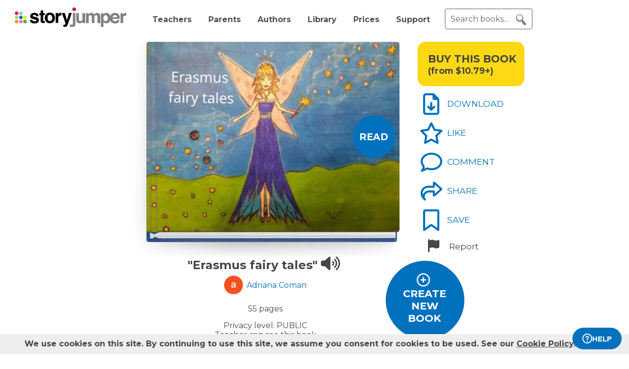

--- FILE ---
content_type: text/html; charset=UTF-8
request_url: https://www.storyjumper.com/book/read/138299842/Erasmus-fairy-tales
body_size: 33695
content:
<!DOCTYPE html>
<html lang="en">
<head>
<link rel="dns-prefetch" href="//fonts.googleapis.com"/>
<link rel="dns-prefetch" href="//fonts.gstatic.com"/>
<link rel="dns-prefetch" href="//kit.fontawesome.com"/>
<link rel="dns-prefetch" href="//cdnjs.cloudflare.com"/>
<link rel="preconnect" href="https://fonts.googleapis.com" crossorigin="anonymous"/>
<link rel="preconnect" href="https://fonts.gstatic.com" crossorigin="anonymous"/>
<link rel="preconnect" href="https://kit.fontawesome.com" crossorigin="anonymous"/>
<link rel="preconnect" href="https://www.googletagmanager.com" crossorigin="anonymous"/>
<link rel="preconnect" href="https://cdnjs.cloudflare.com" crossorigin="anonymous"/>
<link rel="icon" href="https://www.storyjumper.com/favicon.ico" type="image/x-icon"/>
<link rel="shortcut icon" href="https://www.storyjumper.com/favicon.ico" type="image/x-icon"/>
<link rel="apple-touch-icon" href="/images/dots-logo-square-180.png"/>
<link rel="manifest" href="/files/manifest.webmanifest"/>
<meta http-equiv="Content-Type" content="text/html; charset=UTF-8"/>
<title>&quot;Erasmus fairy tales&quot; - Free stories online. Create books for kids | StoryJumper</title>
<meta property="og:title" content="&quot;Erasmus fairy tales&quot; - Free stories online. Create books for kids | StoryJumper"/> <meta name="description" content="StoryJumper book - &quot;Erasmus fairy tales&quot;."/>
<meta property="og:description" content="StoryJumper book - &quot;Erasmus fairy tales&quot;."/>
<meta name="viewport" content="width=device-width, initial-scale=1.0, user-scalable=yes"/>
<meta property="og:image" content="https://coverimg-cdn.storyjumper.net/coverimg/138299842/Erasmus-fairy-tales?nv=0&width=170"/> <meta property="og:image:width" content="510"/> <meta property="og:image:height" content="398"/> <meta property="og:image:alt" content="Enjoy this StoryJumper book - &quot;Erasmus fairy tales&quot;"/> <meta name="robots" content="noindex"/>
<link href="https://fonts.googleapis.com/css2?family=Chewy&family=Berkshire+Swash&family=Noto+Sans:wght@400;700&family=Noto+Serif&family=Indie+Flower&family=Bungee+Shade&family=Montserrat:wght@400;700&family=Roboto&display=swap" rel="stylesheet">
<link rel="stylesheet" href="https://kit.fontawesome.com/31a00936aa.css" crossorigin="anonymous">
<link rel="stylesheet" type="text/css" href="//ajax.googleapis.com/ajax/libs/jqueryui/1.10.4/themes/smoothness/jquery-ui.min.css"/>
<link href="https://www.storyjumper.com/css/A.main.min.css,,qc46e+showpage.min.css,,q,,qc46e+showpage-default.min.css,,q,,qc46e+jquery.ui.min.css,,q,,qc46e+comments,,_stylesheet.min.css,,q,,qc46e+dropit.min.css,,q,,qc46e+rangeslider.min.css,,q,,qc46e+djjohn.min.css,,qc46e,Mcc.ZyKPGaW_4q.css.pagespeed.cf.v6MSIMTd5I.css" rel="stylesheet" type="text/css"/>
<style>#flashMessage i{font-size:1.5em}.orderNotification{background-color:#454545;color:#f5f5f5;padding:20px 10px;margin-bottom:5px;font-size:1.1em;font-weight:bold;text-align:center;line-height:1.5em}.topNotification{background-color:#454545;color:#f5f5f5;padding:10px 0;margin-bottom:5px;font-weight:bold;font-size:1.1em;text-align:center;line-height:1.6em}#previewBook{font-size:1.1em;color:#0071bc;font-weight:bold;margin-left:665px;margin-bottom:5px;cursor:pointer}#readerWithButtons{position:relative;width:1160px;margin:0 auto}#recommendations .header{text-align:center;font-weight:normal;text-transform:uppercase}#recommendations .content ul{margin-top:-15px;display:flex;flex-wrap:wrap;justify-content:center}#readerWithButtons .overlay{display:none;position:absolute;top:0;left:0;width:100%;height:440px;background-color:#333;opacity:.9;pointer-events:none}#readerWithButtons .overlay .close{position:absolute;top:20px;right:20px;font-size:20px;color:#fff;pointer-events:auto;cursor:pointer}#closethoughts{position:absolute;top:100px;left:294px;width:400px;color:#fff;display:none;text-align:center;font-size:1.1em}#readerWithButtons.backcover #closethoughts{display:block}#readerWithButtons.backcover .overlay{display:block}#readerWithButtons.backcover.hideoverlay .overlay,#readerWithButtons.backcover.hideoverlay #sideactionButtons,#readerWithButtons.backcover.hideoverlay #closethoughts{display:none}#readerWithButtons.backcover #actionBarBack li.active{color:#fff}#readerWithButtons.backcover #actionBarBack li .feedback{color:#fff;margin-top:5px}#readerWithButtons.backcover #actionBarBack .likeButton+.commentButton{margin-left:25px}#readerWithButtons.backcover #editButton,#readerWithButtons.backcover #shareButton,#readerWithButtons.backcover #personalizeButton,#readerWithButtons.backcover .buyPrompt,#readerWithButtons.backcover #sideactionButtons{display:none}#endBuyButton{display:none}#readerWithButtons.backcover #actionBarBack #endBuyButton{display:inline-block;margin-left:0;margin-top:0}.editorBackpageButton{display:none}#readerWithButtons.backcover #actionBarBack li.editorBackpageButton{display:initial;margin-left:25px;text-align:center}#enter-comments-container{margin-bottom:30px}.pricePrompt{text-align:center;color:#777;cursor:pointer;line-height:1.6em}#readerWithButtons li.reportButton{color:#474747;cursor:pointer}#commentsContainer .comments{margin-bottom:10px}#readerWithButtons.backcover #actionBarBack{top:150px;left:350px;width:300px}#readerWithButtons #sideactionButtons{position:absolute;top:0;left:790px;transition:transform .2s linear}#readerWithButtons #sideactionButtons.moveleft{transform:translate3d(270px,0,0);left:775px}#sideactionButtons{width:110px}.commentContainer{width:570px;margin:0 auto}.mobile.buyPrompt,.mobile.reportButton{display:none}#nbkmetaSpacer.coverhasaudio{margin-top:40px}.pricePrompt{font-size:1.2em}#recommendations .header{margin-left:-150px}#actionBarMobile{display:none}li.reportButton .icon{text-align:right;margin-left:15px}#endNextButton{position:absolute;top:150px;left:800px;color:#ff0;text-align:center;font-weight:bold;font-size:1.1em;cursor:pointer}.sj-book img.lazyloading{padding:15%;box-sizing:border-box}.relatedCollections{margin:35px 0 15px -50px;text-align:center;height:35px;width:100%}.relatedCollections a{margin-left:20px}#comments .header{margin-left:-150px}.bookopen{display:none}</style><style>@media screen and (min-width:800px){.nbkmeta #newDescription{resize:none;padding:5px;width:450px;height:45px;border:1px solid #aaa;margin-bottom:10px;font-size:14px}.nbkmeta #description input[type="submit"]{margin-left:350px}}@media screen and (max-width:799px){#showpage .tile{padding:5px 0}#showpage .box{padding:10px 15px}}</style><style>.cover-white.page-image-left{-webkit-clip-path:polygon(0 0,400px 0,426px 1px,458px 2px,488px 3px,491px 4px,493px 5px,495px 6px,497px 6px,497px 363px,495px 363px,493px 364px,491px 365px,488px 366px,458px 367px,426px 368px,400px 369px,0 369px);clip-path:url(#page-image-left-curve)}.cover-white.page-image-right{-webkit-clip-path:polygon(0 6px,2px 5px,4px 4px,7px 3px,37px 2px,69px 1px,95px 0,495px 0,495px 369px,95px 369px,69px 368px,37px 367px,7px 366px,4px 365px,2px 364px,0 363px);clip-path:url(#page-image-right-curve)}.page-image-left .sjpagethumbnail,.page-image-left .pagehtml{border-radius:0 8px 8px 0}.page-image-right .sjpagethumbnail,.page-image-right .pagehtml{border-radius:8px 0 0 8px}</style><style>#showpage #bookMeta{width:600px}#showpage .signUpPrompt .copy{position:absolute;top:25px;left:55px;text-align:center;color:#fff;font-size:1.3em}#showpage .signUpPrompt{position:relative;cursor:pointer;margin-top:10px}.editMeta{font-size:.9em}#photoAuthor{float:left}#photoAuthor img{height:50px;border-radius:10px}#photoAuthor img.pa{height:60px}#author{float:left;text-align:left;padding:16px 0 0 8px;color:gray}.privacyContainer{margin-top:15px}</style><style>@media only screen and (min-width:768px){.commentContainer{width:570px;margin:0 auto}}#moreComments{display:none}#comment-author{margin-left:10%;display:inline-block;width:400px;font-weight:bold}.comments:not(.reply) {border-top:1px solid #eee;margin-top:15px;padding-top:15px}#enter-comment-area.comments{border-top:none;margin-top:0;padding-top:0}.comments:first-child{border-top:none}.comments a{color:#474747}.comments img{padding-top:5px;height:50px;border-radius:10px}.comments img.pa{height:60px}.comments.reply img{height:30px}.comments.reply .fa-user-circle{font-size:22.5px}.comments.reply img.pa{height:60px}.replies{margin-left:6%;font-size:90%}.comments .replyLink{margin-top:5px;display:inline-block;font-size:1.1em;color:#0071bc}.comments .charleft{position:absolute;right:0}.comment-text{padding:5px 0 15px;margin-left:5px;line-height:15px;width:80%;position:relative;max-width:515px}#comments-section .fa-user-circle{font-size:37.5px;margin-right:0}.replies #enter-comments-container{margin-bottom:10px}.user-comment{line-height:1.2em;padding-top:5px}.charleft{font-size:80%}.delete-comment{text-decoration:none!important}.info{margin-left:20px;color:#474747}.info abbr,.info time{border-bottom:none;font-size:11px;font-style:italic}.text-holder{resize:none;border:1px solid #bdc7d8;height:14px;padding:3px;width:394px}#pickComment{border:1px solid #bdc7d8;border-radius:5px;padding:10px;width:100%;max-width:450px;background-color:#4687ce;color:#fff}#pickComment:hover{cursor:pointer}.canned-comments{display:none;cursor:pointer}.cc{border:1px solid #bdc7d8;border-radius:5px;height:16px;padding:15px 10px;width:100%;max-width:450px}.cc:hover{background-color:#ccc;cursor:pointer}#comment{padding:5px;font-size:14px;width:100%;max-width:515px;height:50px;border:2px solid #ddd;border-radius:5px}.placeholder{color:#aaa}#postCommentButton{float:left;margin-left:60px;margin-top:5px;cursor:pointer}.originalDisplayInfo{text-align:right}.pull-left{float:left}.pull-right{float:right}.lh-fix{line-height:0!important}.snap-content #myBooksTitle .commentButton .icon{margin:0 -10px -6px 0}.snap-content .timeago{padding-top:7px}</style><style>#signupblock{display:none;position:fixed!important;overflow:auto;text-align:center;top:0;left:0;right:0;bottom:0;z-index:900;background-color:rgba(255,255,255,.97);width:100%;padding:0;margin:0;border:0}.overlay-dialog{max-width:none;padding:0;margin:auto;outline:0;overflow:hidden}#signupblock-options{position:relative;margin:auto;outline:0;overflow:hidden;width:900px;height:550px;max-width:100%;max-height:100%;display:flex!important;flex-direction:column!important;justify-content:center!important;align-items:center;overflow:hidden!important;background-color:#add8e6}#signupblock-options .flex-item{text-align:center;max-width:300px}#signupblock-options .flex-item .signin-button img{max-width:100%}#signupblock-options .fb-signin-button,#signupblock-options .signin-button,#signupblock-options .signin-button img{margin-left:0}#signupblock-options .signupmessage{max-width:440px;margin-bottom:20px;color:#222}#signupblock-options .signupmessage-header{font-weight:bold;font-size:150%;margin-bottom:20px}#signupblock-close{position:absolute;cursor:pointer;top:0;right:0;font-size:20px;padding:25px}.signin-button{border:2px #999 solid}@media (max-width:640px){.overlay-dialog,#signupblock-options{width:100%;height:100%}}</style><style>#shareContainer{padding:30px;border-radius:5px;text-align:left}#shareWithCollections{margin:0 0 20px;overflow-y:scroll;max-height:150px}#shareWithCollections .classShareCheckbox .state{cursor:pointer}#shareContainer a{text-decoration:none}#shareContainer .action input{padding:5px;width:100%;font-size:.8em;border:1px solid #eee}#shareContainer .action input:hover{cursor:pointer}.classShareCheckbox,.collectionCheckbox{font-size:1.2em;padding:10px}.classShareCheckbox a,.collectionCheckbox a{font-size:.9em}table{border-collapse:separate;border-spacing:20px 20px}table .action>:first-child{width:50%;text-align:right;padding-right:10px}table td{vertical-align:middle}</style><script src="//cdnjs.cloudflare.com/ajax/libs/jquery/2.2.4/jquery.min.js" integrity="sha512-DUC8yqWf7ez3JD1jszxCWSVB0DMP78eOyBpMa5aJki1bIRARykviOuImIczkxlj1KhVSyS16w2FSQetkD4UU2w==" crossorigin="anonymous" referrerpolicy="no-referrer"></script>
<script type="text/javascript" src="//ajax.googleapis.com/ajax/libs/jqueryui/1.11.2/jquery-ui.min.js"></script>
<script src="https://www.storyjumper.com/script/all.min.js,qc46d+hash.min.js,qc46d+turn.min.js,qc46d+showpage.min.js,qc46d+jquery.placeholder.min.js,qc46d+dropit.min.js,qc46d+jquery.rangeslider.min.js,qc46d+AudioClass.min.js,qc46d.pagespeed.jc.bVHitRrE_B.js"></script><script>eval(mod_pagespeed_x8pXjsVD7k);</script>
<script>eval(mod_pagespeed_IgpIg5gg48);</script>
<script>eval(mod_pagespeed_IaACIqjUGi);</script>
<script>eval(mod_pagespeed_PJbO0SLa_n);</script>
<script>eval(mod_pagespeed_2xmcR8pTL9);</script>
<script>eval(mod_pagespeed_1GwA1cWVjE);</script>
<script>eval(mod_pagespeed_Pizstpax0b);</script>
<script>eval(mod_pagespeed_1NrExX9E43);</script>
<script>"use strict";function yall(e){e=e||{};var n=this instanceof yall?this:{},t=e.lazyClass||"lazy",o=e.lazyBackgroundClass||"lazy-bg",i="idleLoadTimeout"in e?e.idleLoadTimeout:200,a=e.observeChanges||!1,r=e.events||{},s=window,c="requestIdleCallback",l="IntersectionObserver",u=["srcset","src","poster"],d=[],f=function(e,n){return d.slice.call((n||document).querySelectorAll(e||"img.".concat(t,",video.").concat(t,",iframe.").concat(t,",.").concat(o)))},v=function(n){var t,i=n.parentNode;"PICTURE"==i.nodeName&&(t=i),"VIDEO"==n.nodeName&&(t=n),y(f("source",t),m),m(n),n.autoplay&&n.load();var a=n.classList;a.contains(o)&&(a.remove(o),a.add(e.lazyBackgroundLoaded||"lazy-bg-loaded"))},b=function(e){for(var n in r)e.addEventListener(n,r[n].listener||r[n],r[n].options||void 0)},m=function(e){for(var n in u)!function(n){u[n]in e.dataset&&s.requestAnimationFrame(function(){e.setAttribute(u[n],e.dataset[u[n]])})}(n)},y=function(e,n){for(var t in e)n instanceof s[l]?n.observe(e[t]):n(e[t])},g=function(e){if(e.isIntersecting||e.intersectionRatio){var n=e.target;c in s&&i?s[c](function(){v(n)},{timeout:i}):v(n),n.classList.remove(t),z.unobserve(n),L=L.filter(function(e){return e!=n}),L.length||a||z.disconnect()}},h=function(e){L.indexOf(e)<0&&(L.push(e),b(e),z.observe(e))},p=function(n){new MutationObserver(function(){y(f(),h)}).observe(n,e.mutationObserverOptions||{childList:!0,subtree:!0})},L=f();if(l in s&&"".concat(l,"Entry")in s){var z=new s[l](function(e){y(e,g)},{rootMargin:"".concat("threshold"in e?e.threshold:200,"px 0%")});y(L,b),y(L,z),a&&y(f(e.observeRootSelector||"body"),p),n.addElement=h}}</script>
<script src="https://www.storyjumper.com/script/jquery.blockUI.min.js,qc46d.pagespeed.jm.ouOptOk6yv.js"></script>
<script defer>!function(r){r.fn.textareaCount=function(a,n){function e(){return g.html(t()),void 0!==n&&n.call(this,l()),!0}function t(){var r=h.val(),n=r.length;if(a.maxCharacterSize>0){n>=a.maxCharacterSize&&(r=r.substring(0,a.maxCharacterSize));var e=c(r),t=a.maxCharacterSize-e;if(o()||(t=a.maxCharacterSize),n>t){var l=this.scrollTop;h.val(r.substring(0,t)),this.scrollTop=l}g.removeClass(a.warningStyle),t-n<=a.warningNumber&&g.addClass(a.warningStyle),d=h.val().length+e,o()||(d=h.val().length),x=s(u(h.val())),m=p-d}else{var e=c(r);d=h.val().length+e,o()||(d=h.val().length),x=s(u(h.val()))}return i()}function i(){var r=a.displayFormat;return r=r.replace("#input",d),r=r.replace("#words",x),p>0&&(r=r.replace("#max",p),r=r.replace("#left",m)),r}function l(){return{input:d,max:p,left:m,words:x}}function o(){return-1!=navigator.appVersion.toLowerCase().indexOf("win")}function c(r){for(var a=0,n=0;n<r.length;n++)"\n"==r.charAt(n)&&a++;return a}function u(r){var a=r+" ",n=/^[^A-Za-z0-9]+/gi,e=a.replace(n,""),t=rExp=/[^A-Za-z0-9]+/gi;return e.replace(t," ").split(" ")}function s(r){return r.length-1}var f={maxCharacterSize:-1,originalStyle:"originalTextareaInfo",warningStyle:"warningTextareaInfo",warningNumber:20,displayFormat:"#input characters | #words words"},a=r.extend(f,a),h=r(this);r("<div class='charleft'>&nbsp;</div>").insertAfter(h);var v={width:h.width()},g=function(r){return r.next(".charleft")}(h);g.addClass(a.originalStyle),g.css(v);var d=0,p=a.maxCharacterSize,m=0,x=0;h.bind("keyup",function(r){e()}).bind("mouseover",function(r){setTimeout(function(){e()},10)}).bind("paste",function(r){setTimeout(function(){e()},10)}),e()}}(jQuery);</script>
<script defer src="https://www.storyjumper.com/script/jquery.timeago.min.js,qc46d.pagespeed.jm.tq4bN9SijL.js"></script>
<script defer src="https://www.storyjumper.com/script/sjcomments.min.js,qc46d.pagespeed.jm.EgfzmT6AUT.js"></script>
<script src="https://www.googletagmanager.com/gtag/js?id=G-LVYW1D9WDQ" crossorigin="anonymous"></script>
<script>window.dataLayer=window.dataLayer||[];window.gtag=window.gtag||function(){dataLayer.push(arguments);};gtag('js',new Date());(function(){var page_path;var str=location.pathname;var pathMatch="/book/search/q/";var n=str.toLowerCase().indexOf(pathMatch);if(n>-1){page_path='/book/search/?q='+str.substring(n+pathMatch.length).replace(/%20/g,'+');}var ga4settings;if(/(iPad|iPhone|iPod)/g.test(navigator.userAgent)||(navigator.userAgent.match(/Mac/)&&navigator.maxTouchPoints&&navigator.maxTouchPoints>2)){ga4settings=ga4settings||{};ga4settings.deviceType="ipad";}if(ga4settings){gtag('set','user_properties',ga4settings);}if(page_path)gtag('config','G-LVYW1D9WDQ',{page_path:page_path});else
gtag('config','G-LVYW1D9WDQ');})();</script>
<script type="text/javascript">function showhelp(){if(window.ChatWidget&&window.ChatWidget.instance){if(!window.ChatWidget.instance.isOpen){window.ChatWidget.instance.toggle();}}return false;}</script>
</head>
<body id="home" class="home">
<div id="container" style="position: relative;">
<div id="pagetop">
<a href="/" onClick="gtag('event', 'click', { event_category: 'link', event_label: 'pageTopLogo' });" aria-label="StoryJumper Homepage"><div id="logo"></div></a>
<ul id="topnav" class='loggedOut' role="navigation" aria-label="Primary navigation">
<li class="navTeachers"><a href="/school" onclick="gtag('event', 'click', { event_category: 'link', event_label: 'navTeachers' });">Teachers</a></li>
<li class="navParents"><a href="/parents" onclick="gtag('event', 'click', { event_category: 'link', event_label: 'navParents' });">Parents</a></li>
<li class="navAuthors"><a href="/publishedAuthors" onclick="gtag('event', 'authorLink', { event_category: 'nav', event_label: 'navAuthors' });">Authors</a></li>
<li class="navLibrary"><a href="/book/search" onClick="gtag('event', 'libraryLink', { event_category: 'nav', event_label: 'navLibrary' });">Library</a></li>
<li class="navPrices"><a href="/prices" onClick="gtag('event', 'click', { event_category: 'link', event_label: 'pageTopPrices' });">Prices</a></li>
<li class="navHelp" style="position: relative;">
<a href="#" onClick="toggleBox('.helpBox'); gtag('event', 'click', { event_category: 'link', event_label: 'navHelp' }); return false;">Support</a>
<div class="helpBox fade-in hiddenInitially">
<a href="/book/create" class="helpOption">Author's Guide</a>
<a href="/main/classroom" class="helpOption">Teacher's Guide</a>
<a href="https://storyjumper.zendesk.com/hc/en-us/sections/115000726672-FAQ" class="helpOption">FAQ</a>
<a href="https://www.storyjumper.com/blog/" class="helpOption" onClick="gtag('event', 'click', { event_category: 'link', event_label: 'pageTopBlog' });">Blog</a>
<a href="#" class="helpOption" onclick="toggleBox('.helpBox'); return showhelp(); ">Help</a>
</div>
</li>
<li class="hiddenInitially">
<a href="/order/cart" id="cart_nav" onClick="gtag('event', 'click', { event_category: 'link', event_label: 'pageTopCart' });"><i class="fas fa-shopping-cart"></i>&nbsp;<span id="cartcount">0</span></a>
</li>
</ul>
<form id="searchBox" method="post" class='loggedOut' role="search" aria-label="Search StoryJumper books">
<input type="text" id="keywords" class="my-placeholder" placeholder="Search books..." value=""/>
<button type="submit" aria-label="search for books" id="searchButton"></button>
</form>
<ul id="login" class='loggedOut'>
<li><a href="https://www.storyjumper.com/user/login" onClick="gtag('event', 'click', { event_category: 'link', event_label: 'pageTopLogin' });">Log in</a></li> &nbsp;&nbsp;&nbsp;&nbsp;
<li style="margin-left: 0px;"><a href="https://www.storyjumper.com/user/signup" class="standardButton" onClick="gtag('event', 'signup', { event_category: 'user', event_label: 'pageTopSignUp' });">Sign Up</a></li>
</ul>
</div>
<div class="sjpagebody" id="pagebody">
<div class="sjpagemain" id="pagemain" role="main">
<script type="text/javascript">if(typeof jQuery!=='undefined'&&typeof $==='undefined'){$=jQuery;}var pagetext=false;var bookHasBeenOpened=false;function getCurrentPage(){var book=$('.sj-book');if(book.turn)return book.turn('page');var owl=$(".staff-slider").data('owlCarousel');if(owl.visibleItems.length===1){return owl.visibleItems[0]+1;}else if(owl.visibleItems[0]===0)return 1;else
return Math.max(owl.visibleItems[0],owl.visibleItems[1])-1;}function pageOneTurn(){$('#left-column').animate({'margin-left':'0px'},400);if(pagetext!==false)$('#pagetext').hide();$('#readerWithButtons').removeClass('backcover');$('#sideactionButtons').removeClass('moveleft');setTimeout(function(){var pg=getCurrentPage();if(pg===1){$('#previewBook').css('visibility','visible');$('#actionBarBack').show();$('#endNextButton').hide();$('.mobile.buyPrompt').css('margin-top','20px');$('.nbkmeta, #nbkmetaSpacer').show();$('#recommendations').css('margin-top','0px');$('.bookopen').hide();$('.bookclosed').show();}},400);}function pageLastTurn(){bookHasBeenOpened=true;$('#left-column').animate({'margin-left':'0px'},400);if(pagetext!==false)$('#pagetext').hide();$('#actionBarBack, #endNextButton').show();$('.nbkmeta, #nbkmetaSpacer').hide();$('#readerWithButtons').addClass('backcover').removeClass('hideoverlay');$('#sideactionButtons').removeClass('moveleft');$('.bookopen').hide();$('.bookclosed').show();}function pageOtherTurn(){bookHasBeenOpened=true;var page=getCurrentPage();if(page%2===1)page--;var pageleft="";var pageright="";if(pagetext!==false){if(page>3){pageleft=((pagetext.length>page-3)?pagetext[page-3]:"");pageright=((pagetext.length>page-2)?pagetext[page-2]:"");}else if(page>0){pageright=(pagetext.length>0)?pagetext[0]:"";}$('#pagetextleft').html(pageleft);$('#pagetextright').html(pageright);if(page>0)$('#pagetext').show();else
$('#pagetext').hide();}$('.bookclosed').hide();$('.bookopen').show();$('#previewBook').css('visibility','hidden');$('#actionBarBack, #endNextButton').hide();$('.nbkmeta, #nbkmetaSpacer').hide();$('#readerWithButtons').removeClass('backcover');$('#sideactionButtons').addClass('moveleft');$('#left-column').animate({'margin-left':'268px'},400);}</script>
<div id="showpage">
<div class="tile">
<div class="content">
<div id="readerWithButtons">
<div id="audiosection" class="zerosize">
<audio id="pageturn-audio" preload>
<source src="/audio/turn3.mp3" type="audio/mpeg"/>
<source src="/audio/turn3.ogg" type="audio/ogg"/>
<source src="/audio/turn3.wav" type="audio/wav"/>
</audio>
<audio id="coverturn-audio" preload>
<source src="/audio/turncover.mp3" type="audio/mpeg"/>
<source src="/audio/turncover.ogg" type="audio/ogg"/>
<source src="/audio/turncover.wav" type="audio/wav"/>
</audio>
</div>
<div id="pagearraydiv" style="display:none;"></div>
<script type="text/javascript">(function(){var $pagearraydiv=$('#pagearraydiv');$pagearraydiv.append("<div class='sjpagethumbnail'><div class=\"pagebackground lazyloading\" style=\"background-color: white;\"><\/div><div class='sjbigtext bookattr-dedication' style=\"top:20.173429319371728%; left:15.649411082267761%; width:70.703125%; height:39.00523560209424%; \"  ><div class='sjresize' style=\"\" ><div class='scaledtext' style=\"width:100%; height:100%; -ms-transform: scale(0.7,0.7); -webkit-transform: scale(0.7,0.7); transform: scale(0.7,0.7);\"><div class='savedtext' style='width:142.85714285714%; height:142.85714285714%; ' ><div style='line-height: 1.42; box-sizing: border-box; cursor: text; margin: 0; position: relative;'><div style='box-sizing: border-box; min-height: 100%; outline: 0; tab-size: 4;'><div class='savedtexthtml'><p>This book is dedicated to students of <\/p><p>Portugal, Greece, Italy and Romania.<\/p><p>The cover was designed by the student <\/p><p>Anastasia Roplou from Greece.<\/p><!-- savedtexthtml --><\/div><!-- box-sizing --><\/div><!-- line-height --><\/div><!-- savedtext --><\/div><!-- scaledtext --><\/div><!-- sjresize --><\/div><!-- sjbigtext --><\/div><div class='dedication'><div class='SJlogo'><img src='https:\/\/www.storyjumper.com\/images\/cloud-logo-250.png' alt='StoryJumper Logo' \/><!-- SJlogo --><\/div><div class='copyright'><div class='copyrightscaletext' style='-ms-transform: scale(0.7,0.7); -webkit-transform: scale(0.7,0.7); transform: scale(0.7,0.7);'><div class='copyrighttext' style='width:142.85714285714%; height:142.85714285714%;'><div>Created &amp; published on StoryJumper&trade; &copy;2026 StoryJumper, Inc. <\/div><div>All rights reserved. Sources: storyjumper.com\/attribution<\/div><!-- copyrighttext --><\/div><!-- copyrightscaletext --><\/div><!-- copyright --><\/div><div class='SJQR'><img class='qrlink clickthrough' clickthroughurl='\/e\/abffepwx2qgq' src='https:\/\/www.storyjumper.com\/sjqr\/?q=https%3A%2F%2Fwww.storyjumper.com%2Fe%2Fabffepwx2qgq' alt='QRCode for audio' \/><div class='extendedContent'><div class='extendedContentScaleText' style='-ms-transform: scale(0.7,0.7); -webkit-transform: scale(0.7,0.7); transform: scale(0.7,0.7); transform-origin: 0 0;'><div class='extendedContentText' style='width:142.85714285714%; height:142.85714285714%;'><div class='audioPrompt'>Preview audio:<\/div><div> <span class='qrlink clickthrough' onClick=\"gtag('event', 'audioLink', { event_category: 'narrate', event_label: 'reader_dedication' });\" clickthroughurl='\/e\/abffepwx2qgq'>storyj.mp\/abffepwx2qgq<\/span><\/div><\/div><\/div><\/div><!-- SJQR --><\/div><!-- dedication --><\/div><!-- sjpagethumbnail --><\/div>");$pagearraydiv.append("<div class='sjpagethumbnail'><div class=\"pagebackground lazyloading\" style=\"background-image: url('\/images\/spinner-64.svg'); background-size: 105.64971751412% 103.0303030303%; background-position: 50% 50%; background-repeat: no-repeat;\" data-backgroundurl=\"https:\/\/images2-cdn.storyjumper.net\/transcoder.jpg?id=29-bhtt42ai81-5rulc969s&width=495&height=369\"><\/div><div class='sjbigtext ' style=\"top:20.02762187610973%; left:30.369885978052167%; width:59.66101694915255%; height:60%; \"  ><div class='sjresize' style=\"\" ><div class='scaledtext' style=\"width:100%; height:100%; -ms-transform: scale(0.7,0.7); -webkit-transform: scale(0.7,0.7); transform: scale(0.7,0.7);\"><div class='savedtext' style='width:142.85714285714%; height:142.85714285714%; ' ><div style='line-height: 1.42; box-sizing: border-box; cursor: text; margin: 0; position: relative;'><div style='box-sizing: border-box; min-height: 100%; outline: 0; tab-size: 4;'><div class='savedtexthtml'><p style=\"text-align: center;\"><strong><span style=\"font-size: 24pt; color: rgb(0, 71, 178); font-family: Chewy, san-serif;\">A lenda da Lagoa do Negro<\/span><\/strong><\/p><p style=\"text-align: center;\"><br><\/p><!-- savedtexthtml --><\/div><!-- box-sizing --><\/div><!-- line-height --><\/div><!-- savedtext --><\/div><!-- scaledtext --><\/div><!-- sjresize --><\/div><!-- sjbigtext --><\/div><div class='pagenumber' style='-ms-transform: scale(0.7,0.7); -webkit-transform: scale(0.7,0.7); transform: scale(0.7,0.7);'>2<\/div><!-- sjpagethumbnail --><\/div>");$pagearraydiv.append("<div class='sjpagethumbnail'><div class=\"pagebackground lazyloading\" style=\"background-image: url('\/images\/spinner-64.svg'); background-size: 105.64971751412% 103.0303030303%; background-position: 50% 50%; background-repeat: no-repeat;\" data-backgroundurl=\"https:\/\/images2-cdn.storyjumper.net\/transcoder.jpg?id=ac9d10243142&width=495&height=369\"><\/div><div class='sjimgwrapper' style=\"top:1.4259318766066837%; left:3.1414947216890594%; width:74.23728813559322%; height:44.54545454545455%;\"><img src='\/images\/spinner-64.svg' data-src='https:\/\/images2-cdn.storyjumper.net\/transcoder.png?trim&id=2r-bdzavgyag3-5rtnl6nll&maxw=512&maxh=512' class='lazyloading' style=\"width:100%; height:100%;\" \/><!-- sjimgwrapper --><\/div><div class='sjimgwrapper' style=\"top:25.576590993696964%; left:29.86111111111111%; width:63.72881355932203%; height:54.54545454545454%;\"><img src='\/images\/spinner-64.svg' data-src='https:\/\/images2-cdn.storyjumper.net\/transcoder.png?trim&id=3q-bq70123ysi-5rul4fcy4&maxw=512&maxh=512' class='lazyloading' style=\"width:100%; height:100%;\" \/><!-- sjimgwrapper --><\/div><div class='sjbigtext ' style=\"top:45.81701811548935%; left:1.949317738791423%; width:28.460038986354775%; height:47.51958224543081%; \"  ><div class='sjresize' style=\"\" ><div class='scaledtext' style=\"width:100%; height:100%; -ms-transform: scale(0.7,0.7); -webkit-transform: scale(0.7,0.7); transform: scale(0.7,0.7);\"><div class='savedtext' style='width:142.85714285714%; height:142.85714285714%; ' ><div style='line-height: 1.42; box-sizing: border-box; cursor: text; margin: 0; position: relative;'><div style='box-sizing: border-box; min-height: 100%; outline: 0; tab-size: 4;'><div class='savedtexthtml'><p style='font-family: \"Noto Sans\"; font-size: 12pt; line-height: 200%;'><span style='font-family: \"Noto Sans\"; font-size: 18pt; color: rgb(34, 34, 34); line-height: 200%;'><strong>There was a wealthy family that had black slaves.<\/strong><\/span><\/p><!-- savedtexthtml --><\/div><!-- box-sizing --><\/div><!-- line-height --><\/div><!-- savedtext --><\/div><!-- scaledtext --><\/div><!-- sjresize --><\/div><!-- sjbigtext --><\/div><div class='pagenumber' style='-ms-transform: scale(0.7,0.7); -webkit-transform: scale(0.7,0.7); transform: scale(0.7,0.7);'>3<\/div><!-- sjpagethumbnail --><\/div>");$pagearraydiv.append("<div class='sjpagethumbnail'><div class=\"pagebackground lazyloading\" style=\"background-image: url('\/images\/spinner-64.svg'); background-size: 105.64971751412% 103.0303030303%; background-position: 50% 50%; background-repeat: no-repeat;\" data-backgroundurl=\"https:\/\/images2-cdn.storyjumper.net\/transcoder.jpg?id=ac9d10243142&width=495&height=369\"><\/div><div class='sjimgwrapper' style=\"top:1.4283457669344815%; left:2.4540994935116527%; width:78.30508474576271%; height:44.77272727272727%;\"><img src='\/images\/spinner-64.svg' data-src='https:\/\/images2-cdn.storyjumper.net\/transcoder.png?trim&id=6r-7kv6ci4uu2-5rtnltntx&maxw=512&maxh=512' class='lazyloading' style=\"width:100%; height:100%;\" \/><!-- sjimgwrapper --><\/div><div class='sjimgwrapper' style=\"top:28.302556818181817%; left:34.4809373758607%; width:60.67796610169491%; height:59.77272727272728%;\"><img src='\/images\/spinner-64.svg' data-src='https:\/\/images2-cdn.storyjumper.net\/transcoder.png?trim&id=5k-0tzkombyg0-5rul8w6s2&maxw=512&maxh=512' class='lazyloading' style=\"width:100%; height:100%;\" \/><!-- sjimgwrapper --><\/div><div class='sjbigtext ' style=\"top:43.63636363636363%; left:1.694915254237288%; width:32.3728813559322%; height:54.090909090909086%; \"  ><div class='sjresize' style=\"\" ><div class='scaledtext' style=\"width:100%; height:100%; -ms-transform: scale(0.7,0.7); -webkit-transform: scale(0.7,0.7); transform: scale(0.7,0.7);\"><div class='savedtext' style='width:142.85714285714%; height:142.85714285714%; ' ><div style='line-height: 1.42; box-sizing: border-box; cursor: text; margin: 0; position: relative;'><div style='box-sizing: border-box; min-height: 100%; outline: 0; tab-size: 4;'><div class='savedtexthtml'><p style='font-family: \"Noto Sans\"; font-size: 12pt; line-height: 200%; text-align: justify;'><span style='font-family: \"Noto Sans\"; font-size: 18pt; color: rgb(34, 34, 34); line-height: 200%;'><strong>This family imposed a marriage to the daughter for wealth interests.<\/strong><\/span><\/p><!-- savedtexthtml --><\/div><!-- box-sizing --><\/div><!-- line-height --><\/div><!-- savedtext --><\/div><!-- scaledtext --><\/div><!-- sjresize --><\/div><!-- sjbigtext --><\/div><div class='pagenumber' style='-ms-transform: scale(0.7,0.7); -webkit-transform: scale(0.7,0.7); transform: scale(0.7,0.7);'>4<\/div><!-- sjpagethumbnail --><\/div>");$pagearraydiv.append("<div class='sjpagethumbnail'><div class=\"pagebackground lazyloading\" style=\"background-image: url('\/images\/spinner-64.svg'); background-size: 105.64971751412% 103.0303030303%; background-position: 50% 50%; background-repeat: no-repeat;\" data-backgroundurl=\"https:\/\/images2-cdn.storyjumper.net\/transcoder.jpg?id=ac9d10243142&width=495&height=369\"><\/div><div class='sjimgwrapper' style=\"top:-1.006155014038086%; left:2.095104152873411%; width:72.20338983050848%; height:40%;\"><img src='\/images\/spinner-64.svg' data-src='https:\/\/images2-cdn.storyjumper.net\/transcoder.png?trim&id=3b-68j6g1mm3b-5rtnmacr1&maxw=512&maxh=512' class='lazyloading' style=\"width:100%; height:100%;\" \/><!-- sjimgwrapper --><\/div><div class='sjimgwrapper' style=\"top:23.19656332020997%; left:36.681292808219176%; width:61.52542372881356%; height:60%;\"><img src='\/images\/spinner-64.svg' data-src='https:\/\/images2-cdn.storyjumper.net\/transcoder.png?trim&id=41-rb22xpcbvp-5rul7zjly&maxw=512&maxh=512' class='lazyloading' style=\"width:100%; height:100%;\" \/><!-- sjimgwrapper --><\/div><div class='sjbigtext ' style=\"top:38.18181818181819%; left:1.694915254237288%; width:35.25423728813559%; height:59.54545454545455%; \"  ><div class='sjresize' style=\"\" ><div class='scaledtext' style=\"width:100%; height:100%; -ms-transform: scale(0.7,0.7); -webkit-transform: scale(0.7,0.7); transform: scale(0.7,0.7);\"><div class='savedtext' style='width:142.85714285714%; height:142.85714285714%; ' ><div style='line-height: 1.42; box-sizing: border-box; cursor: text; margin: 0; position: relative;'><div style='box-sizing: border-box; min-height: 100%; outline: 0; tab-size: 4;'><div class='savedtexthtml'><p style='font-family: \"Noto Sans\"; font-size: 12pt; line-height: 200%; text-align: justify;'><span style='font-family: \"Noto Sans\"; font-size: 20pt; color: rgb(34, 34, 34); line-height: 200%;'><strong>The daughter fell in love with a black slave, not seen as a human being in the past.<\/strong><\/span><\/p><!-- savedtexthtml --><\/div><!-- box-sizing --><\/div><!-- line-height --><\/div><!-- savedtext --><\/div><!-- scaledtext --><\/div><!-- sjresize --><\/div><!-- sjbigtext --><\/div><div class='pagenumber' style='-ms-transform: scale(0.7,0.7); -webkit-transform: scale(0.7,0.7); transform: scale(0.7,0.7);'>5<\/div><!-- sjpagethumbnail --><\/div>");$pagearraydiv.append("<div class='sjpagethumbnail'><div class=\"pagebackground lazyloading\" style=\"background-image: url('\/images\/spinner-64.svg'); background-size: 105.64971751412% 103.0303030303%; background-position: 50% 50%; background-repeat: no-repeat;\" data-backgroundurl=\"https:\/\/images2-cdn.storyjumper.net\/transcoder.jpg?id=ac9d10243142&width=495&height=369\"><\/div><div class='sjimgwrapper' style=\"top:1.5033149719238281%; left:1.5154201701536019%; width:59.83050847457627%; height:37.72727272727273%;\"><img src='\/images\/spinner-64.svg' data-src='https:\/\/images2-cdn.storyjumper.net\/transcoder.png?trim&id=4u-e83xzugvth-5rtnmo2c9&maxw=512&maxh=512' class='lazyloading' style=\"width:100%; height:100%;\" \/><!-- sjimgwrapper --><\/div><div class='sjimgwrapper' style=\"top:29.170611988414418%; left:40.1365377135196%; width:59.20826161790017%; height:58.198614318706696%;\"><img src='\/images\/spinner-64.svg' data-src='https:\/\/images2-cdn.storyjumper.net\/transcoder.png?trim&id=48-amwfd2tudx-5rulaa3v3&maxw=512&maxh=512' class='lazyloading' style=\"width:100%; height:100%;\" \/><!-- sjimgwrapper --><\/div><div class='sjbigtext ' style=\"top:48.6892370744185%; left:2.1127603821835277%; width:37.28813559322034%; height:40.68181818181818%; \"  ><div class='sjresize' style=\"\" ><div class='scaledtext' style=\"width:100%; height:100%; -ms-transform: scale(0.7,0.7); -webkit-transform: scale(0.7,0.7); transform: scale(0.7,0.7);\"><div class='savedtext' style='width:142.85714285714%; height:142.85714285714%; ' ><div style='line-height: 1.42; box-sizing: border-box; cursor: text; margin: 0; position: relative;'><div style='box-sizing: border-box; min-height: 100%; outline: 0; tab-size: 4;'><div class='savedtexthtml'><p style=\"text-align: justify;\"><span style=\"font-family: &quot;Noto Sans&quot;; font-size: 14pt; color: rgb(34, 34, 34); line-height: 107%;\"><\/span><span style='font-family: \"Noto Sans\"; font-size: 20pt; color: rgb(34, 34, 34); line-height: 107%;'><strong>Thinking about the black slave, the daughter lived sadly, with tears streaming down her face.<\/strong><\/span><\/p><!-- savedtexthtml --><\/div><!-- box-sizing --><\/div><!-- line-height --><\/div><!-- savedtext --><\/div><!-- scaledtext --><\/div><!-- sjresize --><\/div><!-- sjbigtext --><\/div><div class='pagenumber' style='-ms-transform: scale(0.7,0.7); -webkit-transform: scale(0.7,0.7); transform: scale(0.7,0.7);'>6<\/div><!-- sjpagethumbnail --><\/div>");$pagearraydiv.append("<div class='sjpagethumbnail'><div class=\"pagebackground lazyloading\" style=\"background-image: url('\/images\/spinner-64.svg'); background-size: 105.64971751412% 103.0303030303%; background-position: 50% 50%; background-repeat: no-repeat;\" data-backgroundurl=\"https:\/\/images2-cdn.storyjumper.net\/transcoder.jpg?id=ac9d10243142&width=495&height=369\"><\/div><div class='sjimgwrapper' style=\"top:1.5033149719238281%; left:3.6016949152542375%; width:69.49152542372882%; height:41.13636363636364%;\"><img src='\/images\/spinner-64.svg' data-src='https:\/\/images2-cdn.storyjumper.net\/transcoder.png?trim&id=3v-13320lvvm9-ks5yp80c&maxw=512&maxh=512' class='lazyloading' style=\"width:100%; height:100%;\" \/><!-- sjimgwrapper --><\/div><div class='sjimgwrapper' style=\"top:44.842190995778004%; left:48.39894595121558%; width:50.50847457627119%; height:48.18181818181818%;\"><img src='\/images\/spinner-64.svg' data-src='https:\/\/images2-cdn.storyjumper.net\/transcoder.png?trim&id=7d-b62quizasv-5rulbwbca&maxw=256&maxh=256' class='lazyloading' style=\"width:100%; height:100%;\" \/><!-- sjimgwrapper --><\/div><div class='sjbigtext ' style=\"top:43.71212525801225%; left:1.694915254237288%; width:45.932203389830505%; height:53.86363636363637%; \"  ><div class='sjresize' style=\"\" ><div class='scaledtext' style=\"width:100%; height:100%; -ms-transform: scale(0.7,0.7); -webkit-transform: scale(0.7,0.7); transform: scale(0.7,0.7);\"><div class='savedtext' style='width:142.85714285714%; height:142.85714285714%; ' ><div style='line-height: 1.42; box-sizing: border-box; cursor: text; margin: 0; position: relative;'><div style='box-sizing: border-box; min-height: 100%; outline: 0; tab-size: 4;'><div class='savedtexthtml'><p style='font-family: \"Noto Sans\"; font-size: 12pt; line-height: 200%; text-align: justify;'><span style=\"font-family: &quot;Noto Sans&quot;; font-size: 14pt; color: rgb(34, 34, 34); line-height: 200%;\"><\/span><span style='font-family: \"Noto Sans\"; font-size: 18pt; color: rgb(34, 34, 34); line-height: 200%;'><strong>The black slave ran away because he could not watch the sadness of his beloved. He walked through hills and paths.<\/strong><\/span><\/p><!-- savedtexthtml --><\/div><!-- box-sizing --><\/div><!-- line-height --><\/div><!-- savedtext --><\/div><!-- scaledtext --><\/div><!-- sjresize --><\/div><!-- sjbigtext --><\/div><div class='pagenumber' style='-ms-transform: scale(0.7,0.7); -webkit-transform: scale(0.7,0.7); transform: scale(0.7,0.7);'>7<\/div><!-- sjpagethumbnail --><\/div>");$pagearraydiv.append("<div class='sjpagethumbnail'><div class=\"pagebackground lazyloading\" style=\"background-image: url('\/images\/spinner-64.svg'); background-size: 105.64971751412% 103.0303030303%; background-position: 50% 50%; background-repeat: no-repeat;\" data-backgroundurl=\"https:\/\/images2-cdn.storyjumper.net\/transcoder.jpg?id=ac9d10243142&width=495&height=369\"><\/div><div class='sjimgwrapper' style=\"top:1.5033149719238281%; left:4.531544830839513%; width:75.08474576271186%; height:44.54545454545455%;\"><img src='\/images\/spinner-64.svg' data-src='https:\/\/images2-cdn.storyjumper.net\/transcoder.png?trim&id=36-xm8oqxb246-5rtnnuefg&maxw=512&maxh=512' class='lazyloading' style=\"width:100%; height:100%;\" \/><!-- sjimgwrapper --><\/div><div class='sjimgwrapper' style=\"top:31.198706193403762%; left:37.66772771285753%; width:60.50847457627119%; height:58.409090909090914%;\"><img src='\/images\/spinner-64.svg' data-src='https:\/\/images2-cdn.storyjumper.net\/transcoder.png?trim&id=29-bhtt42ai71-5rulbhg1f&maxw=512&maxh=512' class='lazyloading' style=\"width:100%; height:100%;\" \/><!-- sjimgwrapper --><\/div><div class='sjbigtext ' style=\"top:52.21709511496804%; left:1.694915254237288%; width:35.42372881355932%; height:37.95454545454545%; \"  ><div class='sjresize' style=\"\" ><div class='scaledtext' style=\"width:100%; height:100%; -ms-transform: scale(0.7,0.7); -webkit-transform: scale(0.7,0.7); transform: scale(0.7,0.7);\"><div class='savedtext' style='width:142.85714285714%; height:142.85714285714%; ' ><div style='line-height: 1.42; box-sizing: border-box; cursor: text; margin: 0; position: relative;'><div style='box-sizing: border-box; min-height: 100%; outline: 0; tab-size: 4;'><div class='savedtexthtml'><p style='font-family: \"Noto Sans\"; font-size: 12pt; line-height: 200%; text-align: justify;'><span style='font-family: \"Noto Sans\"; font-size: 18pt; color: rgb(34, 34, 34); line-height: 200%;'><strong>He cried so much that his tears joined and formed a lagoon.<\/strong><\/span><\/p><!-- savedtexthtml --><\/div><!-- box-sizing --><\/div><!-- line-height --><\/div><!-- savedtext --><\/div><!-- scaledtext --><\/div><!-- sjresize --><\/div><!-- sjbigtext --><\/div><div class='pagenumber' style='-ms-transform: scale(0.7,0.7); -webkit-transform: scale(0.7,0.7); transform: scale(0.7,0.7);'>8<\/div><!-- sjpagethumbnail --><\/div>");$pagearraydiv.append("<div class='sjpagethumbnail'><div class=\"pagebackground lazyloading\" style=\"background-image: url('\/images\/spinner-64.svg'); background-size: 105.64971751412% 103.0303030303%; background-position: 50% 50%; background-repeat: no-repeat;\" data-backgroundurl=\"https:\/\/images2-cdn.storyjumper.net\/transcoder.jpg?id=2z-gt2muwjdte-5namqxwti&width=495&height=369\"><\/div><div class='sjbigtext ' style=\"top:58.68782872304866%; left:6.687420606613159%; width:74.21875%; height:37.95811518324607%; border-style: solid; border-width: 19.824000px 29.736000px 19.824000px 29.736000px; -moz-border-image: url(\/images\/bamboo.svg) 20% 10% 20% 12% fill stretch; -webkit-border-image: url(\/images\/bamboo.svg) 20% 10% 20% 12% fill stretch; -o-border-image: url(\/images\/bamboo.svg) 20% 10% 20% 12% fill stretch; border-image: url(\/images\/bamboo.svg) 20% 10% 20% 12% fill stretch; behavior: url(\/css\/PIE.htc);\" borderwidthpercents=\"0.04 0.06 0.04 0.06\" ><div class='sjresize' style=\"\" ><div class='scaledtext' style=\"width:100%; height:100%; -ms-transform: scale(0.7,0.7); -webkit-transform: scale(0.7,0.7); transform: scale(0.7,0.7);\"><div class='savedtext' style='width:142.85714285714%; height:142.85714285714%; ' ><div style='line-height: 1.42; box-sizing: border-box; cursor: text; margin: 0; position: relative;'><div style='box-sizing: border-box; min-height: 100%; outline: 0; tab-size: 4;'><div class='savedtexthtml'><p><strong>               <\/strong><\/p><p><strong>                \"The Lion &amp; the Mouse\"<\/strong><\/p><p><strong>              \"\u03a4\u03bf \u03bb\u03b9\u03bf\u03bd\u03c4\u03ac\u03c1\u03b9 &amp; \u03c4\u03bf \u03c0\u03bf\u03bd\u03c4\u03af\u03ba\u03b9\"<\/strong><\/p><!-- savedtexthtml --><\/div><!-- box-sizing --><\/div><!-- line-height --><\/div><!-- savedtext --><\/div><!-- scaledtext --><\/div><!-- sjresize --><\/div><!-- sjbigtext --><\/div><div class='pagenumber' style='-ms-transform: scale(0.7,0.7); -webkit-transform: scale(0.7,0.7); transform: scale(0.7,0.7);'>9<\/div><!-- sjpagethumbnail --><\/div>");$pagearraydiv.append("<div class='sjpagethumbnail'><div class=\"pagebackground lazyloading\" style=\"background-image: url('\/images\/spinner-64.svg'); background-size: 105.64971751412% 103.0303030303%; background-position: 50% 50%; background-repeat: no-repeat;\" data-backgroundurl=\"https:\/\/images2-cdn.storyjumper.net\/transcoder.jpg?id=73-yf27si02i5-5namy1ozr&width=495&height=369\"><\/div><div class='sjbigtext ' style=\"top:12.401832460732983%; left:6.943762302398682%; width:87.109375%; height:79.84293193717278%; border-style: solid; border-width: 19.824000px 29.736000px 19.824000px 29.736000px; -moz-border-image: url(\/images\/bamboo.svg) 20% 10% 20% 12% fill stretch; -webkit-border-image: url(\/images\/bamboo.svg) 20% 10% 20% 12% fill stretch; -o-border-image: url(\/images\/bamboo.svg) 20% 10% 20% 12% fill stretch; border-image: url(\/images\/bamboo.svg) 20% 10% 20% 12% fill stretch; behavior: url(\/css\/PIE.htc);\" borderwidthpercents=\"0.04 0.06 0.04 0.06\" ><div class='sjresize' style=\"\" ><div class='scaledtext' style=\"width:100%; height:100%; -ms-transform: scale(0.7,0.7); -webkit-transform: scale(0.7,0.7); transform: scale(0.7,0.7);\"><div class='savedtext' style='width:142.85714285714%; height:142.85714285714%; ' ><div style='line-height: 1.42; box-sizing: border-box; cursor: text; margin: 0; position: relative;'><div style='box-sizing: border-box; min-height: 100%; outline: 0; tab-size: 4;'><div class='savedtexthtml'><p><span style=\"font-size: 22px;\">The most famous myths of&nbsp;<\/span><span style=\"font-size: 22px;\"><strong>Aesop&nbsp;<\/strong><\/span><span style=\"font-size: 22px;\">who<\/span><\/p><p><span class=\"ql-font-NotoSans\" style=\"font-size: 22px;\">was an ancient Greek mythologist and&nbsp;<\/span><span class=\"ql-font-NotoSans misspelled-word\" style=\"font-size: 22px;\">mythographer<\/span><span class=\"ql-font-NotoSans\" style=\"font-size: 22px;\">. Starring in the myths of Aesop are animals such as fox, wolf, lion, deer, etc. They are mainly dialogues between animals that speak and act like humans. These are short home stories, formulated with great brevity that always have a moral lesson at the end. . .Their character is morally instructive, symbolic and allegorical.<\/span><\/p><!-- savedtexthtml --><\/div><!-- box-sizing --><\/div><!-- line-height --><\/div><!-- savedtext --><\/div><!-- scaledtext --><\/div><!-- sjresize --><\/div><!-- sjbigtext --><\/div><div class='pagenumber' style='-ms-transform: scale(0.7,0.7); -webkit-transform: scale(0.7,0.7); transform: scale(0.7,0.7);'>10<\/div><!-- sjpagethumbnail --><\/div>");$pagearraydiv.append("<div class='sjpagethumbnail'><div class=\"pagebackground lazyloading\" style=\"background-image: url('\/images\/spinner-64.svg'); background-size: 105.64971751412% 103.0303030303%; background-position: 50% 50%; background-repeat: no-repeat;\" data-backgroundurl=\"https:\/\/images2-cdn.storyjumper.net\/transcoder.jpg?id=bb3a7a15764&width=495&height=369\"><\/div><div class='sjimgwrapper' style=\"top:-0.13089005235602094%; left:1.6560882329940796%; width:97.0703125%; height:97.38219895287958%;\"><img src='\/images\/spinner-64.svg' data-src='https:\/\/images2-cdn.storyjumper.net\/transcoder.png?trim&id=2u-1uk4fhu0qf-5namqdzna&maxw=512&maxh=512' class='lazyloading' style=\"width:100%; height:100%;\" \/><!-- sjimgwrapper --><\/div><div class='sjbigtext ' style=\"top:31.101386085230644%; left:16.21907651424408%; width:69.921875%; height:31.675392670157066%; border-style: solid; border-width: 19.824000px 19.824000px 19.824000px 39.648000px; -moz-border-image: url(\/images\/oldscroll.svg) 25% 8% 25% 18% fill stretch; -webkit-border-image: url(\/images\/oldscroll.svg) 25% 8% 25% 18% fill stretch; -o-border-image: url(\/images\/oldscroll.svg) 25% 8% 25% 18% fill stretch; border-image: url(\/images\/oldscroll.svg) 25% 8% 25% 18% fill stretch; behavior: url(\/css\/PIE.htc);\" borderwidthpercents=\"0.04 0.04 0.04 0.08\" ><div class='sjresize' style=\"\" ><div class='scaledtext' style=\"width:100%; height:100%; -ms-transform: scale(0.7,0.7); -webkit-transform: scale(0.7,0.7); transform: scale(0.7,0.7);\"><div class='savedtext' style='width:142.85714285714%; height:142.85714285714%; ' ><div style='line-height: 1.42; box-sizing: border-box; cursor: text; margin: 0; position: relative;'><div style='box-sizing: border-box; min-height: 100%; outline: 0; tab-size: 4;'><div class='savedtexthtml'><p>\u039a\u03ac\u03c0\u03bf\u03c4\u03b5 \u03ad\u03bd\u03b1 \u03bb\u03b9\u03bf\u03bd\u03c4\u03ac\u03c1\u03b9 \u03ba\u03bf\u03b9\u03bc\u03cc\u03c4\u03b1\u03bd \u03c3\u03c4\u03bf \u03b4\u03ac\u03c3\u03bf\u03c2. \u0388\u03bd\u03b1\u03c2 \u03c0\u03bf\u03bd\u03c4\u03b9\u03ba\u03cc\u03c2 \u03ad\u03c4\u03c1\u03b5\u03c7\u03b5 \u03c0\u03ac\u03bd\u03c9 \u03c4\u03bf\u03c5 \u03ba\u03b1\u03b9 \u03c4\u03bf \u03be\u03cd\u03c0\u03bd\u03b7\u03c3\u03b5.<\/p><!-- savedtexthtml --><\/div><!-- box-sizing --><\/div><!-- line-height --><\/div><!-- savedtext --><\/div><!-- scaledtext --><\/div><!-- sjresize --><\/div><!-- sjbigtext --><\/div><div class='pagenumber' style='-ms-transform: scale(0.7,0.7); -webkit-transform: scale(0.7,0.7); transform: scale(0.7,0.7);'>11<\/div><!-- sjpagethumbnail --><\/div>");$pagearraydiv.append("<div class='sjpagethumbnail'><div class=\"pagebackground lazyloading\" style=\"background-image: url('\/images\/spinner-64.svg'); background-size: 105.64971751412% 103.0303030303%; background-position: 50% 50%; background-repeat: no-repeat;\" data-backgroundurl=\"https:\/\/images2-cdn.storyjumper.net\/transcoder.jpg?id=bb3a7a15764&width=495&height=369\"><\/div><div class='sjimgwrapper' style=\"top:19.952552478577676%; left:37.66683476518007%; width:61.1328125%; height:62.30366492146597%; -webkit-transform: rotate(0.004deg); -moz-transform: rotate(0.004deg); -ms-transform: rotate(0.004deg); -o-transform: rotate(0.004deg); transform: rotate(0.004deg); \"><img src='\/images\/spinner-64.svg' data-src='https:\/\/images2-cdn.storyjumper.net\/transcoder.png?trim&id=20-5mxxm4455o-5namuakxi&maxw=512&maxh=512' class='lazyloading' style=\"width:100%; height:100%;\" \/><!-- sjimgwrapper --><\/div><div class='sjbigtext ' style=\"top:19.249022319054728%; left:1.953125%; width:35.3515625%; height:63.61256544502618%; border-style: solid; border-width: 19.824000px 19.824000px 19.824000px 39.648000px; -moz-border-image: url(\/images\/oldscroll.svg) 25% 8% 25% 18% fill stretch; -webkit-border-image: url(\/images\/oldscroll.svg) 25% 8% 25% 18% fill stretch; -o-border-image: url(\/images\/oldscroll.svg) 25% 8% 25% 18% fill stretch; border-image: url(\/images\/oldscroll.svg) 25% 8% 25% 18% fill stretch; behavior: url(\/css\/PIE.htc);\" borderwidthpercents=\"0.04 0.04 0.04 0.08\" ><div class='sjresize' style=\"\" ><div class='scaledtext' style=\"width:100%; height:100%; -ms-transform: scale(0.7,0.7); -webkit-transform: scale(0.7,0.7); transform: scale(0.7,0.7);\"><div class='savedtext' style='width:142.85714285714%; height:142.85714285714%; ' ><div style='line-height: 1.42; box-sizing: border-box; cursor: text; margin: 0; position: relative;'><div style='box-sizing: border-box; min-height: 100%; outline: 0; tab-size: 4;'><div class='savedtexthtml'><p><br><\/p><p><br><\/p><p>\u03a4\u03bf \u03bb\u03b9\u03bf\u03bd\u03c4\u03ac\u03c1\u03b9 \u03ac\u03c1\u03c0\u03b1\u03be\u03b5 \u03c4\u03bf \u03c0\u03bf\u03bd\u03c4\u03af\u03ba\u03b9 \u03bd\u03b1 \u03c4\u03bf \u03c6\u03ac\u03b5\u03b9.<\/p><!-- savedtexthtml --><\/div><!-- box-sizing --><\/div><!-- line-height --><\/div><!-- savedtext --><\/div><!-- scaledtext --><\/div><!-- sjresize --><\/div><!-- sjbigtext --><\/div><div class='pagenumber' style='-ms-transform: scale(0.7,0.7); -webkit-transform: scale(0.7,0.7); transform: scale(0.7,0.7);'>12<\/div><!-- sjpagethumbnail --><\/div>");$pagearraydiv.append("<div class='sjpagethumbnail'><div class=\"pagebackground lazyloading\" style=\"background-image: url('\/images\/spinner-64.svg'); background-size: 105.64971751412% 103.0303030303%; background-position: 50% 50%; background-repeat: no-repeat;\" data-backgroundurl=\"https:\/\/images2-cdn.storyjumper.net\/transcoder.jpg?id=bb3a7a15764&width=495&height=369\"><\/div><div class='sjimgwrapper' style=\"top:14.577944096857683%; left:52.870675756549225%; width:36.1328125%; height:68.32460732984293%; -webkit-transform: rotate(90.276deg); -moz-transform: rotate(90.276deg); -ms-transform: rotate(90.276deg); -o-transform: rotate(90.276deg); transform: rotate(90.276deg); \"><img src='\/images\/spinner-64.svg' data-src='https:\/\/images2-cdn.storyjumper.net\/transcoder.png?trim&id=73-pk1dhyrq77-5namzqb5y&maxw=256&maxh=256' class='lazyloading' style=\"width:100%; height:100%;\" \/><!-- sjimgwrapper --><\/div><div class='sjbigtext ' style=\"top:9.595880957798183%; left:1.9541412591934204%; width:46.2890625%; height:79.58115183246073%;  -webkit-transform: rotate(-0.19deg); -moz-transform: rotate(-0.19deg); -ms-transform: rotate(-0.19deg); -o-transform: rotate(-0.19deg); transform: rotate(-0.19deg); border-style: solid; border-width: 19.824000px 19.824000px 19.824000px 39.648000px; -moz-border-image: url(\/images\/oldscroll.svg) 25% 8% 25% 18% fill stretch; -webkit-border-image: url(\/images\/oldscroll.svg) 25% 8% 25% 18% fill stretch; -o-border-image: url(\/images\/oldscroll.svg) 25% 8% 25% 18% fill stretch; border-image: url(\/images\/oldscroll.svg) 25% 8% 25% 18% fill stretch; behavior: url(\/css\/PIE.htc);\" borderwidthpercents=\"0.04 0.04 0.04 0.08\" ><div class='sjresize' style=\"\" ><div class='scaledtext' style=\"width:100%; height:100%; -ms-transform: scale(0.7,0.7); -webkit-transform: scale(0.7,0.7); transform: scale(0.7,0.7);\"><div class='savedtext' style='width:142.85714285714%; height:142.85714285714%; ' ><div style='line-height: 1.42; box-sizing: border-box; cursor: text; margin: 0; position: relative;'><div style='box-sizing: border-box; min-height: 100%; outline: 0; tab-size: 4;'><div class='savedtexthtml'><p><br><\/p><p><br><\/p><p>\u039f \u03c0\u03bf\u03bd\u03c4\u03b9\u03ba\u03cc\u03c2 \u03c0\u03b1\u03c1\u03b1\u03ba\u03ac\u03bb\u03b5\u03c3\u03b5 \u03c4\u03bf \u03bb\u03b9\u03bf\u03bd\u03c4\u03ac\u03c1\u03b9 \u03bd\u03b1 \u03c4\u03bf \u03b1\u03c6\u03ae\u03c3\u03b5\u03b9 \u03bd\u03b1 \u03b6\u03ae\u03c3\u03b5\u03b9 \u03ba\u03b1\u03b9 \u03c5\u03c0\u03bf\u03c3\u03c7\u03ad\u03b8\u03b7\u03ba\u03b5 \u03bd\u03b1 \u03c4\u03bf\u03c5 \u03c4\u03bf \u03be\u03b5\u03c0\u03bb\u03b7\u03c1\u03ce\u03c3\u03b5\u03b9.<\/p><!-- savedtexthtml --><\/div><!-- box-sizing --><\/div><!-- line-height --><\/div><!-- savedtext --><\/div><!-- scaledtext --><\/div><!-- sjresize --><\/div><!-- sjbigtext --><\/div><div class='pagenumber' style='-ms-transform: scale(0.7,0.7); -webkit-transform: scale(0.7,0.7); transform: scale(0.7,0.7);'>13<\/div><!-- sjpagethumbnail --><\/div>");$pagearraydiv.append("<div class='sjpagethumbnail'><div class=\"pagebackground lazyloading\" style=\"background-image: url('\/images\/spinner-64.svg'); background-size: 105.64971751412% 103.0303030303%; background-position: 50% 50%; background-repeat: no-repeat;\" data-backgroundurl=\"https:\/\/images2-cdn.storyjumper.net\/transcoder.jpg?id=bb3a7a15764&width=495&height=369\"><\/div><div class='sjbigtext ' style=\"top:1.3089005235602094%; left:1.953125%; width:35.3515625%; height:62.30366492146597%; border-style: solid; border-width: 19.824000px 19.824000px 19.824000px 39.648000px; -moz-border-image: url(\/images\/oldscroll.svg) 25% 8% 25% 18% fill stretch; -webkit-border-image: url(\/images\/oldscroll.svg) 25% 8% 25% 18% fill stretch; -o-border-image: url(\/images\/oldscroll.svg) 25% 8% 25% 18% fill stretch; border-image: url(\/images\/oldscroll.svg) 25% 8% 25% 18% fill stretch; behavior: url(\/css\/PIE.htc);\" borderwidthpercents=\"0.04 0.04 0.04 0.08\" ><div class='sjresize' style=\"\" ><div class='scaledtext' style=\"width:100%; height:100%; -ms-transform: scale(0.7,0.7); -webkit-transform: scale(0.7,0.7); transform: scale(0.7,0.7);\"><div class='savedtext' style='width:142.85714285714%; height:142.85714285714%; ' ><div style='line-height: 1.42; box-sizing: border-box; cursor: text; margin: 0; position: relative;'><div style='box-sizing: border-box; min-height: 100%; outline: 0; tab-size: 4;'><div class='savedtexthtml'><p>\u03a4\u03bf \u03bb\u03b9\u03bf\u03bd\u03c4\u03ac\u03c1\u03b9 \u03b3\u03ad\u03bb\u03b1\u03c3\u03b5 \u03c0\u03bf\u03bb\u03cd \u03cc\u03c4\u03b1\u03bd \u03ac\u03ba\u03bf\u03c5\u03c3\u03b5 \u03b1\u03c5\u03c4\u03ac \u03c4\u03b1 \u03bb\u03cc\u03b3\u03b9\u03b1 \u03ba\u03b1\u03b9 \u03ac\u03c6\u03b7\u03c3\u03b5 \u03c4\u03bf\u03bd \u03c0\u03bf\u03bd\u03c4\u03b9\u03ba\u03cc \u03bd\u03b1 \u03c6\u03cd\u03b3\u03b5\u03b9.<\/p><!-- savedtexthtml --><\/div><!-- box-sizing --><\/div><!-- line-height --><\/div><!-- savedtext --><\/div><!-- scaledtext --><\/div><!-- sjresize --><\/div><!-- sjbigtext --><\/div><div class='sjimgwrapper' style=\"top:60.33758992299983%; left:1.3671875%; width:38.0859375%; height:38.21989528795812%;\"><img src='\/images\/spinner-64.svg' data-src='https:\/\/images2-cdn.storyjumper.net\/transcoder.png?trim&id=69-1rwkg2neb5-kbv4igac&maxw=256&maxh=256' class='lazyloading' style=\"width:100%; height:100%;\" \/><!-- sjimgwrapper --><\/div><div class='sjimgwrapper' style=\"top:18.441864333227667%; left:40.509033203125%; width:54.8828125%; height:55.235602094240846%;\"><img src='\/images\/spinner-64.svg' data-src='https:\/\/images2-cdn.storyjumper.net\/transcoder.png?trim&id=5k-ud9tpphl9k-5nan9oi2w&maxw=512&maxh=512' class='lazyloading' style=\"width:100%; height:100%;\" \/><!-- sjimgwrapper --><\/div><div class='pagenumber' style='-ms-transform: scale(0.7,0.7); -webkit-transform: scale(0.7,0.7); transform: scale(0.7,0.7);'>14<\/div><!-- sjpagethumbnail --><\/div>");$pagearraydiv.append("<div class='sjpagethumbnail'><div class=\"pagebackground lazyloading\" style=\"background-image: url('\/images\/spinner-64.svg'); background-size: 105.64971751412% 103.0303030303%; background-position: 50% 50%; background-repeat: no-repeat;\" data-backgroundurl=\"https:\/\/images2-cdn.storyjumper.net\/transcoder.jpg?id=bb3a7a15764&width=495&height=369\"><\/div><div class='sjbigtext ' style=\"top:10.753437861098044%; left:1.953125%; width:62.6953125%; height:31.675392670157066%; border-style: solid; border-width: 19.824000px 19.824000px 19.824000px 39.648000px; -moz-border-image: url(\/images\/oldscroll.svg) 25% 8% 25% 18% fill stretch; -webkit-border-image: url(\/images\/oldscroll.svg) 25% 8% 25% 18% fill stretch; -o-border-image: url(\/images\/oldscroll.svg) 25% 8% 25% 18% fill stretch; border-image: url(\/images\/oldscroll.svg) 25% 8% 25% 18% fill stretch; behavior: url(\/css\/PIE.htc);\" borderwidthpercents=\"0.04 0.04 0.04 0.08\" ><div class='sjresize' style=\"\" ><div class='scaledtext' style=\"width:100%; height:100%; -ms-transform: scale(0.7,0.7); -webkit-transform: scale(0.7,0.7); transform: scale(0.7,0.7);\"><div class='savedtext' style='width:142.85714285714%; height:142.85714285714%; ' ><div style='line-height: 1.42; box-sizing: border-box; cursor: text; margin: 0; position: relative;'><div style='box-sizing: border-box; min-height: 100%; outline: 0; tab-size: 4;'><div class='savedtexthtml'><p>\u039a\u03ac\u03c0\u03bf\u03b9\u03b1 \u03bc\u03ad\u03c1\u03b1 \u03c4\u03bf \u03bb\u03b9\u03bf\u03bd\u03c4\u03ac\u03c1\u03b9 \u03c0\u03b9\u03ac\u03c3\u03c4\u03b7\u03ba\u03b5 \u03c3\u03b5 \u03c0\u03b1\u03b3\u03af\u03b4\u03b1 \u03ba\u03c5\u03bd\u03b7\u03b3\u03ce\u03bd.<\/p><!-- savedtexthtml --><\/div><!-- box-sizing --><\/div><!-- line-height --><\/div><!-- savedtext --><\/div><!-- scaledtext --><\/div><!-- sjresize --><\/div><!-- sjbigtext --><\/div><div class='sjimgwrapper' style=\"top:48.789267015706805%; left:51.38143301010132%; width:43.5546875%; height:43.19371727748691%;\"><img src='\/images\/spinner-64.svg' data-src='https:\/\/images2-cdn.storyjumper.net\/transcoder.png?trim&id=47-59zy220o4b-5nanb8b0q&maxw=256&maxh=256' class='lazyloading' style=\"width:100%; height:100%;\" \/><!-- sjimgwrapper --><\/div><div class='sjimgwrapper' style=\"top:41.86173430719597%; left:9.896855931513882%; width:31.0546875%; height:58.90052356020943%; -webkit-transform: rotate(-90.437deg); -moz-transform: rotate(-90.437deg); -ms-transform: rotate(-90.437deg); -o-transform: rotate(-90.437deg); transform: rotate(-90.437deg); \"><img src='\/images\/spinner-64.svg' data-src='https:\/\/images2-cdn.storyjumper.net\/transcoder.png?trim&id=70-6jdbbl0el1-5nanbl90k&maxw=256&maxh=256' class='lazyloading' style=\"width:100%; height:100%;\" \/><!-- sjimgwrapper --><\/div><div class='sjimgwrapper' style=\"top:8.845987369876882%; left:64.79696035385132%; width:31.4453125%; height:31.675392670157066%;\"><img src='\/images\/spinner-64.svg' data-src='https:\/\/images2-cdn.storyjumper.net\/transcoder.png?trim&id=4w-e3m8ovgep0-5nanc1kjb&maxw=256&maxh=256' class='lazyloading' style=\"width:100%; height:100%;\" \/><!-- sjimgwrapper --><\/div><div class='pagenumber' style='-ms-transform: scale(0.7,0.7); -webkit-transform: scale(0.7,0.7); transform: scale(0.7,0.7);'>15<\/div><!-- sjpagethumbnail --><\/div>");$pagearraydiv.append("<div class='sjpagethumbnail'><div class=\"pagebackground lazyloading\" style=\"background-image: url('\/images\/spinner-64.svg'); background-size: 105.64971751412% 103.0303030303%; background-position: 50% 50%; background-repeat: no-repeat;\" data-backgroundurl=\"https:\/\/images2-cdn.storyjumper.net\/transcoder.jpg?id=bb3a7a15764&width=495&height=369\"><\/div><div class='sjbigtext ' style=\"top:9.291831610714578%; left:24.61039274930954%; width:37.890625%; height:81.41361256544502%; border-style: solid; border-width: 19.824000px 19.824000px 19.824000px 39.648000px; -moz-border-image: url(\/images\/oldscroll.svg) 25% 8% 25% 18% fill stretch; -webkit-border-image: url(\/images\/oldscroll.svg) 25% 8% 25% 18% fill stretch; -o-border-image: url(\/images\/oldscroll.svg) 25% 8% 25% 18% fill stretch; border-image: url(\/images\/oldscroll.svg) 25% 8% 25% 18% fill stretch; behavior: url(\/css\/PIE.htc);\" borderwidthpercents=\"0.04 0.04 0.04 0.08\" ><div class='sjresize' style=\"\" ><div class='scaledtext' style=\"width:100%; height:100%; -ms-transform: scale(0.7,0.7); -webkit-transform: scale(0.7,0.7); transform: scale(0.7,0.7);\"><div class='savedtext' style='width:142.85714285714%; height:142.85714285714%; ' ><div style='line-height: 1.42; box-sizing: border-box; cursor: text; margin: 0; position: relative;'><div style='box-sizing: border-box; min-height: 100%; outline: 0; tab-size: 4;'><div class='savedtexthtml'><p><br><\/p><p>\u039f \u03c0\u03bf\u03bd\u03c4\u03b9\u03ba\u03cc\u03c2 \u03ac\u03ba\u03bf\u03c5\u03c3\u03b5 \u03c4\u03b9\u03c2 \u03c6\u03c9\u03bd\u03ad\u03c2 \u03c4\u03bf\u03c5, \u03ad\u03c4\u03c1\u03b5\u03be\u03b5 \u03ba\u03b1\u03b9 \u03b5\u03bb\u03b5\u03c5\u03b8\u03ad\u03c1\u03c9\u03c3\u03b5 \u03c4\u03bf \u03bb\u03b9\u03bf\u03bd\u03c4\u03ac\u03c1\u03b9 \u03ba\u03cc\u03b2\u03bf\u03bd\u03c4\u03b1\u03c2 \u03c4\u03b1 \u03c3\u03ba\u03bf\u03b9\u03bd\u03b9\u03ac \u03bc\u03b5 \u03c4\u03b1 \u03b4\u03cc\u03bd\u03c4\u03b9\u03b1 \u03c4\u03bf\u03c5.<\/p><!-- savedtexthtml --><\/div><!-- box-sizing --><\/div><!-- line-height --><\/div><!-- savedtext --><\/div><!-- scaledtext --><\/div><!-- sjresize --><\/div><!-- sjbigtext --><\/div><div class='sjimgwrapper' style=\"top:52.492367409910834%; left:61.14095449447632%; width:36.9140625%; height:36.64921465968586%;\"><img src='\/images\/spinner-64.svg' data-src='https:\/\/images2-cdn.storyjumper.net\/transcoder.png?trim&id=4g-j0c0j0f4p3-5nande0nl&maxw=256&maxh=256' class='lazyloading' style=\"width:100%; height:100%;\" \/><!-- sjimgwrapper --><\/div><div class='sjimgwrapper' style=\"top:22.99302186017261%; left:2.34375%; width:28.515625%; height:54.18848167539267%;\"><img src='\/images\/spinner-64.svg' data-src='https:\/\/images2-cdn.storyjumper.net\/transcoder.png?trim&id=63-dyd7q9ehn2-5nandpv44&maxw=256&maxh=256' class='lazyloading' style=\"width:100%; height:100%;\" \/><!-- sjimgwrapper --><\/div><div class='sjimgwrapper' style=\"top:12.655431937172775%; left:61.03109121322632%; width:35.7421875%; height:35.86387434554974%;\"><img src='\/images\/spinner-64.svg' data-src='https:\/\/images2-cdn.storyjumper.net\/transcoder.png?trim&id=nh-ynlvdwre7-5nane7ffb&maxw=256&maxh=256' class='lazyloading' style=\"width:100%; height:100%;\" \/><!-- sjimgwrapper --><\/div><div class='pagenumber' style='-ms-transform: scale(0.7,0.7); -webkit-transform: scale(0.7,0.7); transform: scale(0.7,0.7);'>16<\/div><!-- sjpagethumbnail --><\/div>");$pagearraydiv.append("<div class='sjpagethumbnail'><div class=\"pagebackground lazyloading\" style=\"background-image: url('\/images\/spinner-64.svg'); background-size: 105.64971751412% 103.0303030303%; background-position: 50% 50%; background-repeat: no-repeat;\" data-backgroundurl=\"https:\/\/images2-cdn.storyjumper.net\/transcoder.jpg?id=8n-ax2wn1kvf-5njbb4lsn&width=495&height=369\"><\/div><div class='sjimgwrapper' style=\"top:24.630132850241544%; left:23.68524774774775%; width:54.151624548736464%; height:72.63922518159806%;\"><img src='\/images\/spinner-64.svg' data-src='https:\/\/images2-cdn.storyjumper.net\/transcoder.png?trim&id=md-g8tzeb34o-kcrbqb4w&maxw=512&maxh=512' class='lazyloading' style=\"width:100%; height:100%;\" \/><!-- sjimgwrapper --><\/div><div class='sjbigtext ' style=\"top:1.1964070048309179%; left:10.951576576576578%; width:80.36036036036036%; height:18.84057971014493%; \"  ><div class='sjresize' style=\" background-color: rgb(204, 232, 204); \" ><div class='scaledtext' style=\"width:100%; height:100%; -ms-transform: scale(0.7,0.7); -webkit-transform: scale(0.7,0.7); transform: scale(0.7,0.7);\"><div class='savedtext' style='width:142.85714285714%; height:142.85714285714%; ' ><div style='line-height: 1.42; box-sizing: border-box; cursor: text; margin: 0; position: relative;'><div style='box-sizing: border-box; min-height: 100%; outline: 0; tab-size: 4;'><div class='savedtexthtml'><p><span class=\"ql-font-BerkshireSwash\" style=\"font-size: 48px; color: rgb(161, 0, 0);\"><strong>&nbsp; &nbsp; &nbsp;L' Orlando Furioso<\/strong><\/span><\/p><p><span style=\"font-size: 14pt; color: rgb(92, 0, 0);\"><strong><span style='font-family: \"Berkshire Swash\", san-serif;'>&nbsp; &nbsp; &nbsp; &nbsp; &nbsp; &nbsp; &nbsp; &nbsp; &nbsp; &nbsp; &nbsp; &nbsp; &nbsp; &nbsp; &nbsp; &nbsp; &nbsp;<\/span><\/strong><\/span><span style=\"font-size: 14pt; color: rgb(161, 0, 0);\"><strong><span style='font-family: \"Berkshire Swash\", san-serif;'>&nbsp; The italian Chivalric Poem<\/span><\/strong><\/span><\/p><!-- savedtexthtml --><\/div><!-- box-sizing --><\/div><!-- line-height --><\/div><!-- savedtext --><\/div><!-- scaledtext --><\/div><!-- sjresize --><\/div><!-- sjbigtext --><\/div><div class='sjimgwrapper' style=\"top:26.218220338983052%; left:40.23860559566787%; width:30.866425992779785%; height:62.71186440677966%;\"><img src='\/images\/spinner-64.svg' data-src='https:\/\/images2-cdn.storyjumper.net\/transcoder.png?trim&id=5a-6cxlzwdbtj-5njlaubqn&maxw=256&maxh=256' class='lazyloading' style=\"width:100%; height:100%;\" \/><!-- sjimgwrapper --><\/div><div class='pagenumber' style='-ms-transform: scale(0.7,0.7); -webkit-transform: scale(0.7,0.7); transform: scale(0.7,0.7);'>17<\/div><!-- sjpagethumbnail --><\/div>");$pagearraydiv.append("<div class='sjpagethumbnail'><div class=\"pagebackground lazyloading\" style=\"background-image: url('\/images\/spinner-64.svg'); background-size: 105.64971751412% 103.0303030303%; background-position: 50% 50%; background-repeat: no-repeat;\" data-backgroundurl=\"https:\/\/images2-cdn.storyjumper.net\/transcoder.jpg?id=11-c6v5mob3j1-5njb9xrn4&width=495&height=369\"><\/div><div class='sjimgwrapper' style=\"top:0; left:0; width:12.274368231046932%; height:12.12356234866828%;\"><img src='\/images\/spinner-64.svg' data-src='https:\/\/images2-cdn.storyjumper.net\/transcoder.png?trim&id=78-oren11bsyy-5njlbnel7&maxw=68&maxh=68' class='lazyloading' style=\"width:100%; height:100%;\" \/><!-- sjimgwrapper --><\/div><div class='sjimgwrapper' style=\"top:18.531099033816425%; left:46.3597972972973%; width:48.194945848375454%; height:91.52542372881356%;\"><img src='\/images\/spinner-64.svg' data-src='https:\/\/images2-cdn.storyjumper.net\/transcoder.png?trim&id=74-p04zmfyzqz-5njlbyamm&maxw=512&maxh=512' class='lazyloading' style=\"width:100%; height:100%;\" \/><!-- sjimgwrapper --><\/div><div class='sjbigtext ' style=\"top:11.767932808716706%; left:59.054884927797836%; width:37.00361010830325%; height:13.801452784503631%; \"  ><div class='sjresize' style=\"\" ><div class='scaledtext' style=\"width:100%; height:100%; -ms-transform: scale(0.7,0.7); -webkit-transform: scale(0.7,0.7); transform: scale(0.7,0.7);\"><div class='savedtext' style='width:142.85714285714%; height:142.85714285714%; ' ><div style='line-height: 1.42; box-sizing: border-box; cursor: text; margin: 0; position: relative;'><div style='box-sizing: border-box; min-height: 100%; outline: 0; tab-size: 4;'><div class='savedtexthtml'><p><span class=\"misspelled-word ql-font-BerkshireSwash\" style=\"font-size: 48px; color: rgb(161, 0, 0);\">Astolfo<\/span><\/p><!-- savedtexthtml --><\/div><!-- box-sizing --><\/div><!-- line-height --><\/div><!-- savedtext --><\/div><!-- scaledtext --><\/div><!-- sjresize --><\/div><!-- sjbigtext --><\/div><div class='sjbigtext ' style=\"top:16.394927536231883%; left:9.907094594594595%; width:42.7027027027027%; height:81.15942028985508%; \"  ><div class='sjresize' style=\" background-color: rgb(235, 214, 255); \" ><div class='scaledtext' style=\"width:100%; height:100%; -ms-transform: scale(0.7,0.7); -webkit-transform: scale(0.7,0.7); transform: scale(0.7,0.7);\"><div class='savedtext' style='width:142.85714285714%; height:142.85714285714%; ' ><div style='line-height: 1.42; box-sizing: border-box; cursor: text; margin: 0; position: relative;'><div style='box-sizing: border-box; min-height: 100%; outline: 0; tab-size: 4;'><div class='savedtexthtml'><p><span style='font-family: \"Berkshire Swash\", san-serif; color: rgb(0, 41, 102);'>Figlio del re d'Inghilterra e paladino di re Carlo, ora Astolfo ha un compito importante: deve andare sulla Luna per recuperare l'ingegno perduto del cugino Orlando, \u00e8 impazzito per amore. Tuttavia, per andare sulla luna, devi volare, e cos\u00ec per questa missione: - \"Cavalcher\u00f2 l'Ippogrifo, il cavallo alato\".<\/span><\/p><!-- savedtexthtml --><\/div><!-- box-sizing --><\/div><!-- line-height --><\/div><!-- savedtext --><\/div><!-- scaledtext --><\/div><!-- sjresize --><\/div><!-- sjbigtext --><\/div><div class='pagenumber' style='-ms-transform: scale(0.7,0.7); -webkit-transform: scale(0.7,0.7); transform: scale(0.7,0.7);'>18<\/div><!-- sjpagethumbnail --><\/div>");$pagearraydiv.append("<div class='sjpagethumbnail'><div class=\"pagebackground lazyloading\" style=\"background-image: url('\/images\/spinner-64.svg'); background-size: 105.64971751412% 103.0303030303%; background-position: 50% 50%; background-repeat: no-repeat;\" data-backgroundurl=\"https:\/\/images2-cdn.storyjumper.net\/transcoder.jpg?id=11-c6v5mob3j1-5njb9xrn4&width=495&height=369\"><\/div><div class='sjimgwrapper' style=\"top:31.627415458937197%; left:47.015765765765764%; width:52.52707581227437%; height:70.70217917675545%;\"><img src='\/images\/spinner-64.svg' data-src='https:\/\/images2-cdn.storyjumper.net\/transcoder.png?trim&id=6c-hu8lhjjrcq-kcrcftsz&maxw=512&maxh=512' class='lazyloading' style=\"width:100%; height:100%;\" \/><!-- sjimgwrapper --><\/div><div class='sjbigtext ' style=\"top:14.4767705811138%; left:54.436484657039706%; width:41.335740072202164%; height:14.043583535108958%; \"  ><div class='sjresize' style=\"\" ><div class='scaledtext' style=\"width:100%; height:100%; -ms-transform: scale(0.7,0.7); -webkit-transform: scale(0.7,0.7); transform: scale(0.7,0.7);\"><div class='savedtext' style='width:142.85714285714%; height:142.85714285714%; ' ><div style='line-height: 1.42; box-sizing: border-box; cursor: text; margin: 0; position: relative;'><div style='box-sizing: border-box; min-height: 100%; outline: 0; tab-size: 4;'><div class='savedtexthtml'><p><strong class=\"misspelled-word ql-font-BerkshireSwash\" style=\"font-size: 48px; color: rgb(161, 0, 0);\">Hippogriff<span class=\"ql-cursor\">\ufeff<\/span><\/strong><\/p><!-- savedtexthtml --><\/div><!-- box-sizing --><\/div><!-- line-height --><\/div><!-- savedtext --><\/div><!-- scaledtext --><\/div><!-- sjresize --><\/div><!-- sjbigtext --><\/div><div class='sjbigtext ' style=\"top:15.655193236714975%; left:9.004786036036036%; width:43.06306306306306%; height:80.19323671497585%; \"  ><div class='sjresize' style=\" background-color: rgb(204, 232, 204); \" ><div class='scaledtext' style=\"width:100%; height:100%; -ms-transform: scale(0.7,0.7); -webkit-transform: scale(0.7,0.7); transform: scale(0.7,0.7);\"><div class='savedtext' style='width:142.85714285714%; height:142.85714285714%; ' ><div style='line-height: 1.42; box-sizing: border-box; cursor: text; margin: 0; position: relative;'><div style='box-sizing: border-box; min-height: 100%; outline: 0; tab-size: 4;'><div class='savedtexthtml'><p><span style='font-family: \"Berkshire Swash\", san-serif; font-size: 16pt;'>L'Ippogrifo, il cavallo alato, \u00e8 un destriero eccezionale, perch\u00e9 pu\u00f2 volare veloce come un fulmine. Tuttavia, non \u00e8 facile da guidare, ma Astolfo lo doma immediatamente e si avvia verso la luna - \"L'Ippogrifo vola sopra le nuvole, fuori dalla sfera terrestre, e raggiunge la cima della montagna, che si innalza nel cielo della Luna\"<\/span><\/p><!-- savedtexthtml --><\/div><!-- box-sizing --><\/div><!-- line-height --><\/div><!-- savedtext --><\/div><!-- scaledtext --><\/div><!-- sjresize --><\/div><!-- sjbigtext --><\/div><div class='pagenumber' style='-ms-transform: scale(0.7,0.7); -webkit-transform: scale(0.7,0.7); transform: scale(0.7,0.7);'>19<\/div><!-- sjpagethumbnail --><\/div>");$pagearraydiv.append("<div class='sjpagethumbnail'><div class=\"pagebackground lazyloading\" style=\"background-image: url('\/images\/spinner-64.svg'); background-size: 105.64971751412% 103.0303030303%; background-position: 50% 50%; background-repeat: no-repeat;\" data-backgroundurl=\"https:\/\/images2-cdn.storyjumper.net\/transcoder.jpg?id=11-c6v5mob3j1-5njb9xrn4&width=495&height=369\"><\/div><div class='sjimgwrapper' style=\"top:0; left:0; width:12.274368231046932%; height:10.965874697336561%;\"><img src='\/images\/spinner-64.svg' data-src='https:\/\/images2-cdn.storyjumper.net\/transcoder.png?trim&id=16-9fbzrritoz-5njlzc344&maxw=68&maxh=68' class='lazyloading' style=\"width:100%; height:100%;\" \/><!-- sjimgwrapper --><\/div><div class='sjimgwrapper' style=\"top:49.345490314769975%; left:3.878046028880867%; width:43.501805054151625%; height:54.47941888619855%;\"><img src='\/images\/spinner-64.svg' data-src='https:\/\/images2-cdn.storyjumper.net\/transcoder.png?trim&id=2d-f6rj04f6ko-5njlzls5t&maxw=256&maxh=256' class='lazyloading' style=\"width:100%; height:100%;\" \/><!-- sjimgwrapper --><\/div><div class='sjimgwrapper' style=\"top:22.98175396541062%; left:12.07429762628673%; width:26.534296028880867%; height:50.12106537530266%; -webkit-transform: rotate(-16.06deg); -moz-transform: rotate(-16.06deg); -ms-transform: rotate(-16.06deg); -o-transform: rotate(-16.06deg); transform: rotate(-16.06deg); \"><img src='\/images\/spinner-64.svg' data-src='https:\/\/images2-cdn.storyjumper.net\/transcoder.png?trim&id=74-p04zmfyzqz-5njlbyamm&maxw=256&maxh=256' class='lazyloading' style=\"width:100%; height:100%;\" \/><!-- sjimgwrapper --><\/div><div class='sjbigtext ' style=\"top:14.975845410628018%; left:45.0098536036036%; width:45.765765765765764%; height:82.6086956521739%; \"  ><div class='sjresize' style=\" background-color: rgb(255, 255, 102); \" ><div class='scaledtext' style=\"width:100%; height:100%; -ms-transform: scale(0.7,0.7); -webkit-transform: scale(0.7,0.7); transform: scale(0.7,0.7);\"><div class='savedtext' style='width:142.85714285714%; height:142.85714285714%; ' ><div style='line-height: 1.42; box-sizing: border-box; cursor: text; margin: 0; position: relative;'><div style='box-sizing: border-box; min-height: 100%; outline: 0; tab-size: 4;'><div class='savedtexthtml'><p><span style='font-family: \"Berkshire Swash\", san-serif; font-size: 12pt; color: rgb(0, 41, 102);'>- \"Quella notte la luna pass\u00f2 proprio accanto alla montagna ... \u00e8 un mondo grande come il nostro, mari compresi. Ci sono fiumi, laghi, pianure, citt\u00e0, castelli, ma Astolfo ha la sua missione!<\/span><\/p><p><span style=\"color: rgb(0, 41, 102);\"><span style=\"font-size: 12pt;\"><span style=\"font-family: 'Berkshire Swash',san-serif;\">&nbsp;- \"Sono qui per recuperare l'ingegno perduto di Orlando\"<\/span><\/span><\/span><\/p><p><span style='font-family: \"Berkshire Swash\", san-serif; font-size: 12pt; color: rgb(0, 41, 102);'>Astolfo arriva in una stretta valle dove sta la ragione! \u00c8 simile a un liquido, chiuso in bottigliette di diverse dimensioni: in quella pi\u00f9 grande: \"L'ingegno perduto di Orlando\" \u00e8 stato scritto e Astolfo lo prende.<\/span><\/p><!-- savedtexthtml --><\/div><!-- box-sizing --><\/div><!-- line-height --><\/div><!-- savedtext --><\/div><!-- scaledtext --><\/div><!-- sjresize --><\/div><!-- sjbigtext --><\/div><div class='sjbigtext ' style=\"top:14.00764225181598%; left:9.22974954873646%; width:33.57400722021661%; height:14.285714285714285%; \"  ><div class='sjresize' style=\"\" ><div class='scaledtext' style=\"width:100%; height:100%; -ms-transform: scale(0.7,0.7); -webkit-transform: scale(0.7,0.7); transform: scale(0.7,0.7);\"><div class='savedtext' style='width:142.85714285714%; height:142.85714285714%; ' ><div style='line-height: 1.42; box-sizing: border-box; cursor: text; margin: 0; position: relative;'><div style='box-sizing: border-box; min-height: 100%; outline: 0; tab-size: 4;'><div class='savedtexthtml'><p class=\"ql-align-center\"><strong class=\"ql-font-BerkshireSwash\" style=\"color: rgb(161, 0, 0); font-size: 48px;\">Moon<\/strong><\/p><!-- savedtexthtml --><\/div><!-- box-sizing --><\/div><!-- line-height --><\/div><!-- savedtext --><\/div><!-- scaledtext --><\/div><!-- sjresize --><\/div><!-- sjbigtext --><\/div><div class='pagenumber' style='-ms-transform: scale(0.7,0.7); -webkit-transform: scale(0.7,0.7); transform: scale(0.7,0.7);'>20<\/div><!-- sjpagethumbnail --><\/div>");$pagearraydiv.append("<div class='sjpagethumbnail'><div class=\"pagebackground lazyloading\" style=\"background-image: url('\/images\/spinner-64.svg'); background-size: 105.64971751412% 103.0303030303%; background-position: 50% 50%; background-repeat: no-repeat;\" data-backgroundurl=\"https:\/\/images2-cdn.storyjumper.net\/transcoder.jpg?id=11-c6v5mob3j1-5njb9xrn4&width=495&height=369\"><\/div><div class='sjimgwrapper' style=\"top:3.5288345410628015%; left:32.45495495495496%; width:98.19494584837545%; height:97.09443099273608%;\"><img src='\/images\/spinner-64.svg' data-src='https:\/\/images2-cdn.storyjumper.net\/transcoder.png?trim&id=78-oren11bsyy-5njlbnel7&maxw=512&maxh=512' class='lazyloading' style=\"width:100%; height:100%;\" \/><!-- sjimgwrapper --><\/div><div class='sjbigtext ' style=\"top:34.861865942028984%; left:9.738175675675675%; width:53.333333333333336%; height:62.56038647342995%; \"  ><div class='sjresize' style=\" background-color: rgb(255, 235, 204); \" ><div class='scaledtext' style=\"width:100%; height:100%; -ms-transform: scale(0.7,0.7); -webkit-transform: scale(0.7,0.7); transform: scale(0.7,0.7);\"><div class='savedtext' style='width:142.85714285714%; height:142.85714285714%; ' ><div style='line-height: 1.42; box-sizing: border-box; cursor: text; margin: 0; position: relative;'><div style='box-sizing: border-box; min-height: 100%; outline: 0; tab-size: 4;'><div class='savedtexthtml'><p><span style='font-family: \"Berkshire Swash\", san-serif; font-size: 12pt; color: rgb(0, 41, 102);'>Il valoroso paladino di re Carlo \u00e8 in uno stato di follia: la bella Angelica, principessa del Catai, di cui \u00e8 innamorato, ha sposato Medoro, un giovane soldato saraceno, e insieme se ne sono andati. Orlando, con la sua spada, Durindana. ha sbriciolato la roccia e abbattuto pini, querce, olmi e tante altre piante e grida: - \"quello che vedi non posso essere io perch\u00e9 Orlando \u00e8 morto, ucciso da Angelica. Sono il fantasma di me stesso\".<\/span><\/p><!-- savedtexthtml --><\/div><!-- box-sizing --><\/div><!-- line-height --><\/div><!-- savedtext --><\/div><!-- scaledtext --><\/div><!-- sjresize --><\/div><!-- sjbigtext --><\/div><div class='sjbigtext ' style=\"top:13.264225181598063%; left:9.924977436823104%; width:52.888086642599276%; height:10.653753026634384%; \"  ><div class='sjresize' style=\"\" ><div class='scaledtext' style=\"width:100%; height:100%; -ms-transform: scale(0.7,0.7); -webkit-transform: scale(0.7,0.7); transform: scale(0.7,0.7);\"><div class='savedtext' style='width:142.85714285714%; height:142.85714285714%; ' ><div style='line-height: 1.42; box-sizing: border-box; cursor: text; margin: 0; position: relative;'><div style='box-sizing: border-box; min-height: 100%; outline: 0; tab-size: 4;'><div class='savedtexthtml'><p class=\"ql-align-center\"><span class=\"ql-font-BerkshireSwash\" style=\"font-size: 48px; color: rgb(161, 0, 0);\">Orlando<\/span><\/p><!-- savedtexthtml --><\/div><!-- box-sizing --><\/div><!-- line-height --><\/div><!-- savedtext --><\/div><!-- scaledtext --><\/div><!-- sjresize --><\/div><!-- sjbigtext --><\/div><div class='pagenumber' style='-ms-transform: scale(0.7,0.7); -webkit-transform: scale(0.7,0.7); transform: scale(0.7,0.7);'>21<\/div><!-- sjpagethumbnail --><\/div>");$pagearraydiv.append("<div class='sjpagethumbnail'><div class=\"pagebackground lazyloading\" style=\"background-image: url('\/images\/spinner-64.svg'); background-size: 105.64971751412% 103.0303030303%; background-position: 50% 50%; background-repeat: no-repeat;\" data-backgroundurl=\"https:\/\/images2-cdn.storyjumper.net\/transcoder.jpg?id=11-c6v5mob3j1-5njb9xrn4&width=495&height=369\"><\/div><div class='sjimgwrapper' style=\"top:11.080917874396135%; left:5.0084459459459465%; width:54.69314079422383%; height:86.19854721549636%;\"><img src='\/images\/spinner-64.svg' data-src='https:\/\/images2-cdn.storyjumper.net\/transcoder.png?trim&id=6a-f09i7yiako-5nk4p73x2&maxw=512&maxh=512' class='lazyloading' style=\"width:100%; height:100%;\" \/><!-- sjimgwrapper --><\/div><div class='sjbigtext ' style=\"top:23.11292270531401%; left:43.23198198198198%; width:45.94594594594595%; height:74.39613526570048%; \"  ><div class='sjresize' style=\" background-color: rgb(255, 153, 0); \" ><div class='scaledtext' style=\"width:100%; height:100%; -ms-transform: scale(0.7,0.7); -webkit-transform: scale(0.7,0.7); transform: scale(0.7,0.7);\"><div class='savedtext' style='width:142.85714285714%; height:142.85714285714%; ' ><div style='line-height: 1.42; box-sizing: border-box; cursor: text; margin: 0; position: relative;'><div style='box-sizing: border-box; min-height: 100%; outline: 0; tab-size: 4;'><div class='savedtexthtml'><p><span style='font-family: \"Berkshire Swash\", san-serif; font-size: 16pt; color: rgb(0, 41, 102);'>La principessa del Catai, esperta di arti magiche, ha un anello fatato. Si innamora di Medoro e lo sposa. Fanno un viaggio al Catai. A Tarragona incontra il pazzo Orlando, ma non lo riconosce. Orlando, sconvolto da Medoro, corre dietro ad Angelica che si salva diventando invisibile grazie al suo anello fatato.<\/span><\/p><!-- savedtexthtml --><\/div><!-- box-sizing --><\/div><!-- line-height --><\/div><!-- savedtext --><\/div><!-- scaledtext --><\/div><!-- sjresize --><\/div><!-- sjbigtext --><\/div><div class='sjbigtext ' style=\"top:12.365693099273606%; left:46.50411777978339%; width:46.57039711191336%; height:14.285714285714285%; \"  ><div class='sjresize' style=\"\" ><div class='scaledtext' style=\"width:100%; height:100%; -ms-transform: scale(0.7,0.7); -webkit-transform: scale(0.7,0.7); transform: scale(0.7,0.7);\"><div class='savedtext' style='width:142.85714285714%; height:142.85714285714%; ' ><div style='line-height: 1.42; box-sizing: border-box; cursor: text; margin: 0; position: relative;'><div style='box-sizing: border-box; min-height: 100%; outline: 0; tab-size: 4;'><div class='savedtexthtml'><p class=\"ql-align-center\"><span class=\"ql-font-BerkshireSwash\" style=\"font-size: 48px; color: rgb(161, 0, 0);\">Angelica<\/span><\/p><!-- savedtexthtml --><\/div><!-- box-sizing --><\/div><!-- line-height --><\/div><!-- savedtext --><\/div><!-- scaledtext --><\/div><!-- sjresize --><\/div><!-- sjbigtext --><\/div><div class='pagenumber' style='-ms-transform: scale(0.7,0.7); -webkit-transform: scale(0.7,0.7); transform: scale(0.7,0.7);'>22<\/div><!-- sjpagethumbnail --><\/div>");$pagearraydiv.append("<div class='sjpagethumbnail'><div class=\"pagebackground lazyloading\" style=\"background-image: url('\/images\/spinner-64.svg'); background-size: 105.64971751412% 103.0303030303%; background-position: 50% 50%; background-repeat: no-repeat;\" data-backgroundurl=\"https:\/\/images2-cdn.storyjumper.net\/transcoder.jpg?id=11-c6v5mob3j1-5njb9xrn4&width=495&height=369\"><\/div><div class='sjbigtext ' style=\"top:13.05614406779661%; left:9.953181407942239%; width:79.96389891696751%; height:15.012106537530268%; \"  ><div class='sjresize' style=\"\" ><div class='scaledtext' style=\"width:100%; height:100%; -ms-transform: scale(0.7,0.7); -webkit-transform: scale(0.7,0.7); transform: scale(0.7,0.7);\"><div class='savedtext' style='width:142.85714285714%; height:142.85714285714%; ' ><div style='line-height: 1.42; box-sizing: border-box; cursor: text; margin: 0; position: relative;'><div style='box-sizing: border-box; min-height: 100%; outline: 0; tab-size: 4;'><div class='savedtexthtml'><p class=\"ql-align-center\"><span class=\"ql-font-BerkshireSwash\" style=\"font-size: 48px; color: rgb(161, 0, 0);\">Conclusion<\/span><\/p><!-- savedtexthtml --><\/div><!-- box-sizing --><\/div><!-- line-height --><\/div><!-- savedtext --><\/div><!-- scaledtext --><\/div><!-- sjresize --><\/div><!-- sjbigtext --><\/div><div class='sjbigtext ' style=\"top:22.4543327294686%; left:9.887387387387388%; width:81.44144144144144%; height:73.67149758454107%; \"  ><div class='sjresize' style=\"\" ><div class='scaledtext' style=\"width:100%; height:100%; -ms-transform: scale(0.7,0.7); -webkit-transform: scale(0.7,0.7); transform: scale(0.7,0.7);\"><div class='savedtext' style='width:142.85714285714%; height:142.85714285714%; ' ><div style='line-height: 1.42; box-sizing: border-box; cursor: text; margin: 0; position: relative;'><div style='box-sizing: border-box; min-height: 100%; outline: 0; tab-size: 4;'><div class='savedtexthtml'><p><span style='font-family: \"Berkshire Swash\", san-serif; font-size: 16pt;'>Orlando, sempre in preda alla follia, a caccia di Angelica, arriva a Biserta, dove c'\u00e8 Astolfo e quattro coraggiosi paladini. I cinque eroi riescono a legare Orlando e trascinarlo nel fiume che scorre l\u00ec vicino. Astolfo lo immerge in acqua per togliergli tutto lo sporco dal viso e dal corpo, poi chiude la bocca e lo costringe a succhiare il contenuto della bottiglietta. E cos\u00ec: \"Caso&nbsp;<\/span><span style=\"font-family: 'Berkshire Swash',san-serif;\">meraviglioso! Ha ritrovato mente<\/span> <span style=\"font-family: 'Berkshire Swash',san-serif;\">lucida <span style=\"font-size: 16pt;\">e&nbsp;<\/span><\/span><span style='font-size: 16pt; font-family: \"Berkshire Swash\", san-serif;'>lucida\".<\/span><\/p><!-- savedtexthtml --><\/div><!-- box-sizing --><\/div><!-- line-height --><\/div><!-- savedtext --><\/div><!-- scaledtext --><\/div><!-- sjresize --><\/div><!-- sjbigtext --><\/div><div class='sjimgwrapper' style=\"top:55.27626811594203%; left:-4.389076576576577%; width:69.90990990990991%; height:63.04347826086957%;\"><img src='\/images\/spinner-64.svg' data-src='https:\/\/images2-cdn.storyjumper.net\/transcoder.png?trim&id=16-9fbzrritoz-5njlzc344&maxw=512&maxh=512' class='lazyloading' style=\"width:100%; height:100%;\" \/><!-- sjimgwrapper --><\/div><div class='sjimgwrapper' style=\"top:55.62953995157385%; left:43.580776173285194%; width:30.324909747292416%; height:57.6271186440678%;\"><img src='\/images\/spinner-64.svg' data-src='https:\/\/images2-cdn.storyjumper.net\/transcoder.png?trim&id=70-9hpud40tk1-kcrc1cyv&maxw=256&maxh=256' class='lazyloading' style=\"width:100%; height:100%;\" \/><!-- sjimgwrapper --><\/div><div class='sjimgwrapper' style=\"top:60.71105072463768%; left:10.796734234234235%; width:23.646209386281587%; height:39.22518159806295%;\"><img src='\/images\/spinner-64.svg' data-src='https:\/\/images2-cdn.storyjumper.net\/transcoder.png?trim&id=1z-47yn7nrttx-5nk4sxnwo&maxw=256&maxh=256' class='lazyloading' style=\"width:100%; height:100%;\" \/><!-- sjimgwrapper --><\/div><div class='sjimgwrapper' style=\"top:63.57445520581114%; left:72.22754963898917%; width:18.4115523465704%; height:37.530266343825666%;\"><img src='\/images\/spinner-64.svg' data-src='https:\/\/images2-cdn.storyjumper.net\/transcoder.png?trim&id=tn-i8wns6233-5nk4tb0yi&maxw=256&maxh=256' class='lazyloading' style=\"width:100%; height:100%;\" \/><!-- sjimgwrapper --><\/div><div class='pagenumber' style='-ms-transform: scale(0.7,0.7); -webkit-transform: scale(0.7,0.7); transform: scale(0.7,0.7);'>23<\/div><!-- sjpagethumbnail --><\/div>");$pagearraydiv.append("<div class='sjpagethumbnail'><div class=\"pagebackground lazyloading\" style=\"background-image: url('\/images\/spinner-64.svg'); background-size: 105.64971751412% 103.0303030303%; background-position: 50% 50%; background-repeat: no-repeat;\" data-backgroundurl=\"https:\/\/images2-cdn.storyjumper.net\/transcoder.jpg?id=1x-o1hneti7wn-5vipxb77p&width=495&height=369\"><\/div><div class='sjbigtext ' style=\"top:1.0582988001719242%; left:10.585816003685835%; width:84.32601880877742%; height:28.15126050420168%; border-style: solid; border-width: 19.824000px 19.824000px 19.824000px 39.648000px; -moz-border-image: url(\/images\/oldscroll.svg) 25% 8% 25% 18% fill stretch; -webkit-border-image: url(\/images\/oldscroll.svg) 25% 8% 25% 18% fill stretch; -o-border-image: url(\/images\/oldscroll.svg) 25% 8% 25% 18% fill stretch; border-image: url(\/images\/oldscroll.svg) 25% 8% 25% 18% fill stretch; behavior: url(\/css\/PIE.htc);\" borderwidthpercents=\"0.04 0.04 0.04 0.08\" ><div class='sjresize' style=\"\" ><div class='scaledtext' style=\"width:100%; height:100%; -ms-transform: scale(0.7,0.7); -webkit-transform: scale(0.7,0.7); transform: scale(0.7,0.7);\"><div class='savedtext' style='width:142.85714285714%; height:142.85714285714%; ' ><div style='line-height: 1.42; box-sizing: border-box; cursor: text; margin: 0; position: relative;'><div style='box-sizing: border-box; min-height: 100%; outline: 0; tab-size: 4;'><div class='savedtexthtml'><p><strong><em>LEGENDA &nbsp;VULCANILOR &nbsp;NOROIO\u0218I<\/em><\/strong><\/p><p><em><strong>THE LEGEND OF MUD VOLCANOES<\/strong><\/em><\/p><!-- savedtexthtml --><\/div><!-- box-sizing --><\/div><!-- line-height --><\/div><!-- savedtext --><\/div><!-- scaledtext --><\/div><!-- sjresize --><\/div><!-- sjbigtext --><\/div><div class='pagenumber' style='-ms-transform: scale(0.7,0.7); -webkit-transform: scale(0.7,0.7); transform: scale(0.7,0.7);'>24<\/div><!-- sjpagethumbnail --><\/div>");$pagearraydiv.append("<div class='sjpagethumbnail'><div class=\"pagebackground lazyloading\" style=\"background-image: url('\/images\/spinner-64.svg'); background-size: 105.64971751412% 103.0303030303%; background-position: 50% 50%; background-repeat: no-repeat;\" data-backgroundurl=\"https:\/\/images2-cdn.storyjumper.net\/transcoder.jpg?id=aa4362977&width=495&height=369\"><\/div><div class='sjbigtext ' style=\"top:2.465861985663406%; left:38.92730186725485%; width:57.68025078369906%; height:94.74789915966386%; border-style: solid; border-width: 19.824000px 19.824000px 19.824000px 39.648000px; -moz-border-image: url(\/images\/oldscroll.svg) 25% 8% 25% 18% fill stretch; -webkit-border-image: url(\/images\/oldscroll.svg) 25% 8% 25% 18% fill stretch; -o-border-image: url(\/images\/oldscroll.svg) 25% 8% 25% 18% fill stretch; border-image: url(\/images\/oldscroll.svg) 25% 8% 25% 18% fill stretch; behavior: url(\/css\/PIE.htc);\" borderwidthpercents=\"0.04 0.04 0.04 0.08\" ><div class='sjresize' style=\"\" ><div class='scaledtext' style=\"width:100%; height:100%; -ms-transform: scale(0.7,0.7); -webkit-transform: scale(0.7,0.7); transform: scale(0.7,0.7);\"><div class='savedtext' style='width:142.85714285714%; height:142.85714285714%; ' ><div style='line-height: 1.42; box-sizing: border-box; cursor: text; margin: 0; position: relative;'><div style='box-sizing: border-box; min-height: 100%; outline: 0; tab-size: 4;'><div class='savedtexthtml'><p>&nbsp; &nbsp;<strong>&nbsp; &nbsp; &nbsp;Acum 400 de ani, pe locul unde se afl\u0103 acum Vulcanii Noroio\u0219i se spune c\u0103 ar fi tr\u0103it doamna Neaga, so\u021bia domnitorului Mihnea Turcitul. &nbsp; &nbsp; &nbsp; &nbsp;&nbsp;<\/strong><\/p><p><strong>&nbsp; &nbsp; &nbsp; &nbsp; Aceasta a locuit pe aceste meleaguri, dup\u0103 moartea so\u021bului s\u0103u, cu cei patru copii, trei fete \u0219i un b\u0103iat.<\/strong><\/p><!-- savedtexthtml --><\/div><!-- box-sizing --><\/div><!-- line-height --><\/div><!-- savedtext --><\/div><!-- scaledtext --><\/div><!-- sjresize --><\/div><!-- sjbigtext --><\/div><div class='sjimgwrapper' style=\"top:1.1764706683759931%; left:2.2550863905760186%; width:34.48275862068966%; height:95.37815126050421%;\"><img src='\/images\/spinner-64.svg' data-src='https:\/\/images2-cdn.storyjumper.net\/transcoder.png?trim&id=5p-tkv2d4m2kh-5vipyxte1&maxw=512&maxh=512' class='lazyloading' style=\"width:100%; height:100%;\" \/><!-- sjimgwrapper --><\/div><div class='pagenumber' style='-ms-transform: scale(0.7,0.7); -webkit-transform: scale(0.7,0.7); transform: scale(0.7,0.7);'>25<\/div><!-- sjpagethumbnail --><\/div>");$pagearraydiv.append("<div class='sjpagethumbnail'><div class=\"pagebackground lazyloading\" style=\"background-image: url('\/images\/spinner-64.svg'); background-size: 105.64971751412% 103.0303030303%; background-position: 50% 50%; background-repeat: no-repeat;\" data-backgroundurl=\"https:\/\/images2-cdn.storyjumper.net\/transcoder.jpg?id=585057568&width=495&height=369\"><\/div><div class='sjbigtext ' style=\"top:13.903625872956605%; left:48.7460815047022%; width:49.686520376175544%; height:81.30252100840336%; border-style: solid; border-width: 19.824000px 19.824000px 19.824000px 39.648000px; -moz-border-image: url(\/images\/oldscroll.svg) 25% 8% 25% 18% fill stretch; -webkit-border-image: url(\/images\/oldscroll.svg) 25% 8% 25% 18% fill stretch; -o-border-image: url(\/images\/oldscroll.svg) 25% 8% 25% 18% fill stretch; border-image: url(\/images\/oldscroll.svg) 25% 8% 25% 18% fill stretch; behavior: url(\/css\/PIE.htc);\" borderwidthpercents=\"0.04 0.04 0.04 0.08\" ><div class='sjresize' style=\"\" ><div class='scaledtext' style=\"width:100%; height:100%; -ms-transform: scale(0.7,0.7); -webkit-transform: scale(0.7,0.7); transform: scale(0.7,0.7);\"><div class='savedtext' style='width:142.85714285714%; height:142.85714285714%; ' ><div style='line-height: 1.42; box-sizing: border-box; cursor: text; margin: 0; position: relative;'><div style='box-sizing: border-box; min-height: 100%; outline: 0; tab-size: 4;'><div class='savedtexthtml'><p><span style=\"font-size: 14pt;\"><strong>&nbsp; &nbsp; Urgia s-a ab\u0103tut \u00eens\u0103 asupra lor din momentul \u00een care pe aceste meleaguri a n\u0103v\u0103lit Balaurul blestemat care le p\u00e2rjolea toat\u0103 agoniseala.&nbsp;<\/strong><\/span><\/p><p><span style=\"font-size: 14pt;\"><strong>&nbsp; &nbsp; Oamenii locului au venit \u0219i la Doamna Neaga pentru a se pl\u00e2nge de n\u0103pasta care a venit pe capul lor.<\/strong><\/span><\/p><!-- savedtexthtml --><\/div><!-- box-sizing --><\/div><!-- line-height --><\/div><!-- savedtext --><\/div><!-- scaledtext --><\/div><!-- sjresize --><\/div><!-- sjbigtext --><\/div><div class='sjimgwrapper' style=\"top:4.180672589470358%; left:1.7476503378171533%; width:49.843260188087775%; height:90.96638655462185%;\"><img src='\/images\/spinner-64.svg' data-src='https:\/\/images2-cdn.storyjumper.net\/transcoder.png?trim&id=r7-jaykildg4-5viq3im83&maxw=512&maxh=512' class='lazyloading' style=\"width:100%; height:100%;\" \/><!-- sjimgwrapper --><\/div><div class='pagenumber' style='-ms-transform: scale(0.7,0.7); -webkit-transform: scale(0.7,0.7); transform: scale(0.7,0.7);'>26<\/div><!-- sjpagethumbnail --><\/div>");$pagearraydiv.append("<div class='sjpagethumbnail'><div class=\"pagebackground lazyloading\" style=\"background-image: url('\/images\/spinner-64.svg'); background-size: 105.64971751412% 103.0303030303%; background-position: 50% 50%; background-repeat: no-repeat;\" data-backgroundurl=\"https:\/\/images2-cdn.storyjumper.net\/transcoder.jpg?id=585057568&width=495&height=369\"><\/div><div class='sjbigtext ' style=\"top:11.620274712057675%; left:-0.460423197492163%; width:56.58307210031348%; height:87.39495798319328%; border-style: solid; border-width: 19.824000px 19.824000px 19.824000px 39.648000px; -moz-border-image: url(\/images\/oldscroll.svg) 25% 8% 25% 18% fill stretch; -webkit-border-image: url(\/images\/oldscroll.svg) 25% 8% 25% 18% fill stretch; -o-border-image: url(\/images\/oldscroll.svg) 25% 8% 25% 18% fill stretch; border-image: url(\/images\/oldscroll.svg) 25% 8% 25% 18% fill stretch; behavior: url(\/css\/PIE.htc);\" borderwidthpercents=\"0.04 0.04 0.04 0.08\" ><div class='sjresize' style=\"\" ><div class='scaledtext' style=\"width:100%; height:100%; -ms-transform: scale(0.7,0.7); -webkit-transform: scale(0.7,0.7); transform: scale(0.7,0.7);\"><div class='savedtext' style='width:142.85714285714%; height:142.85714285714%; ' ><div style='line-height: 1.42; box-sizing: border-box; cursor: text; margin: 0; position: relative;'><div style='box-sizing: border-box; min-height: 100%; outline: 0; tab-size: 4;'><div class='savedtexthtml'><p>&nbsp; &nbsp; <span style=\"font-size: 16pt;\"><strong>Ea, femeie singur\u0103, nu avea cum s\u0103-i ajute a\u0219a \u00eenc\u00e2t a apelat la fiul s\u0103u, Arb\u0103na\u0219ul.&nbsp;<\/strong><\/span><\/p><p><span style=\"font-size: 16pt;\"><strong>&nbsp; &nbsp; \u021a\u0103ranii spuneau c\u0103 fiul domnitorului ar fi singurul care ar putea s\u0103 \u00eenving\u0103 Balaurul. Inima lui curajoas\u0103 \u0219i talentul \u00een m\u00e2nuirea sabiei erau singura lor salvare.<\/strong><\/span>&nbsp; &nbsp; &nbsp; &nbsp; &nbsp; &nbsp;&nbsp;<\/p><!-- savedtexthtml --><\/div><!-- box-sizing --><\/div><!-- line-height --><\/div><!-- savedtext --><\/div><!-- scaledtext --><\/div><!-- sjresize --><\/div><!-- sjbigtext --><\/div><div class='sjimgwrapper' style=\"top:27.2268920385537%; left:55.423203232146356%; width:42.78996865203762%; height:69.53781512605042%;\"><img src='\/images\/spinner-64.svg' data-src='https:\/\/images2-cdn.storyjumper.net\/transcoder.png?trim&id=70-mar1962tkz-5viq7gvgx&maxw=512&maxh=512' class='lazyloading' style=\"width:100%; height:100%;\" \/><!-- sjimgwrapper --><\/div><div class='pagenumber' style='-ms-transform: scale(0.7,0.7); -webkit-transform: scale(0.7,0.7); transform: scale(0.7,0.7);'>27<\/div><!-- sjpagethumbnail --><\/div>");$pagearraydiv.append("<div class='sjpagethumbnail'><div class=\"pagebackground lazyloading\" style=\"background-image: url('\/images\/spinner-64.svg'); background-size: 105.64971751412% 103.0303030303%; background-position: 50% 50%; background-repeat: no-repeat;\" data-backgroundurl=\"https:\/\/images2-cdn.storyjumper.net\/transcoder.jpg?id=585057568&width=495&height=369\"><\/div><div class='sjbigtext ' style=\"top:16.084558823529413%; left:48.52272918605505%; width:49.843260188087775%; height:81.72268907563026%; border-style: solid; border-width: 19.824000px 19.824000px 19.824000px 39.648000px; -moz-border-image: url(\/images\/oldscroll.svg) 25% 8% 25% 18% fill stretch; -webkit-border-image: url(\/images\/oldscroll.svg) 25% 8% 25% 18% fill stretch; -o-border-image: url(\/images\/oldscroll.svg) 25% 8% 25% 18% fill stretch; border-image: url(\/images\/oldscroll.svg) 25% 8% 25% 18% fill stretch; behavior: url(\/css\/PIE.htc);\" borderwidthpercents=\"0.04 0.04 0.04 0.08\" ><div class='sjresize' style=\"\" ><div class='scaledtext' style=\"width:100%; height:100%; -ms-transform: scale(0.7,0.7); -webkit-transform: scale(0.7,0.7); transform: scale(0.7,0.7);\"><div class='savedtext' style='width:142.85714285714%; height:142.85714285714%; ' ><div style='line-height: 1.42; box-sizing: border-box; cursor: text; margin: 0; position: relative;'><div style='box-sizing: border-box; min-height: 100%; outline: 0; tab-size: 4;'><div class='savedtexthtml'><p><strong>&nbsp; &nbsp; <span style=\"font-size: 16pt;\">Miloas\u0103, aceasta \u0219i-a trimis fiul, pe Arbana\u0219, care a \u00eenvins balaurul.<\/span><\/strong><\/p><p><strong><span style=\"font-size: 16pt;\">&nbsp; &nbsp; &nbsp;Se spune c\u0103 ochiurile de n\u0103mol din care \u021b\u00e2\u0219ne\u0219te argil\u0103 \u00een acest moment ar fi r\u0103nile balaurului, iar \u021binutul cenu\u0219iu \u0219i cr\u0103pat ar fi spatele fiarei.<\/span><\/strong><\/p><!-- savedtexthtml --><\/div><!-- box-sizing --><\/div><!-- line-height --><\/div><!-- savedtext --><\/div><!-- scaledtext --><\/div><!-- sjresize --><\/div><!-- sjbigtext --><\/div><div class='sjimgwrapper' style=\"top:6.026785964725398%; left:1.1030525996767242%; width:46.86520376175549%; height:83.82352941176471%;\"><img src='\/images\/spinner-64.svg' data-src='https:\/\/images2-cdn.storyjumper.net\/transcoder.png?trim&id=32-1dbnc5ni3a-5viq3vc5w&maxw=512&maxh=512' class='lazyloading' style=\"width:100%; height:100%;\" \/><!-- sjimgwrapper --><\/div><div class='pagenumber' style='-ms-transform: scale(0.7,0.7); -webkit-transform: scale(0.7,0.7); transform: scale(0.7,0.7);'>28<\/div><!-- sjpagethumbnail --><\/div>");$pagearraydiv.append("<div class='sjpagethumbnail'><div class=\"pagebackground lazyloading\" style=\"background-image: url('\/images\/spinner-64.svg'); background-size: 105.64971751412% 103.0303030303%; background-position: 50% 50%; background-repeat: no-repeat;\" data-backgroundurl=\"https:\/\/images2-cdn.storyjumper.net\/transcoder.jpg?id=2r-3ii90rtb62-5viq8n7ro&width=495&height=369\"><\/div><div class='sjbigtext ' style=\"top:1.050420168067227%; left:2.420641860244416%; width:95.29780564263322%; height:58.40336134453782%; border-style: solid; border-width: 19.824000px 19.824000px 19.824000px 39.648000px; -moz-border-image: url(\/images\/oldscroll.svg) 25% 8% 25% 18% fill stretch; -webkit-border-image: url(\/images\/oldscroll.svg) 25% 8% 25% 18% fill stretch; -o-border-image: url(\/images\/oldscroll.svg) 25% 8% 25% 18% fill stretch; border-image: url(\/images\/oldscroll.svg) 25% 8% 25% 18% fill stretch; behavior: url(\/css\/PIE.htc);\" borderwidthpercents=\"0.04 0.04 0.04 0.08\" ><div class='sjresize' style=\"\" ><div class='scaledtext' style=\"width:100%; height:100%; -ms-transform: scale(0.7,0.7); -webkit-transform: scale(0.7,0.7); transform: scale(0.7,0.7);\"><div class='savedtext' style='width:142.85714285714%; height:142.85714285714%; ' ><div style='line-height: 1.42; box-sizing: border-box; cursor: text; margin: 0; position: relative;'><div style='box-sizing: border-box; min-height: 100%; outline: 0; tab-size: 4;'><div class='savedtexthtml'><p><span style=\"font-size: 16pt;\"><strong>&nbsp; &nbsp; De atunci, \u00een jurul b\u00e2rlogului s\u0103u nu mai cre\u0219te nimic, iar pam\u00e2ntul este uscat \u0219i zb\u00e2rcit. Din loc \u00een loc, apar mici ochiuri de n\u0103mol din care ies bule de argil\u0103 \u0219i despre care se spune ca ar fi r\u0103nile Balaurului, iar \u021binutul acela cenu\u0219iu \u0219i cr\u0103pat ar fi spinarea Fiarei.<\/strong><\/span><\/p><p><span style=\"font-size: 16pt;\"><strong>&nbsp; &nbsp; &nbsp; &nbsp; &nbsp; &nbsp; &nbsp; &nbsp; &nbsp; &nbsp; &nbsp; &nbsp; &nbsp; &nbsp; &nbsp; &nbsp; &nbsp; &nbsp; &nbsp; &nbsp; &nbsp; &nbsp; &nbsp; &nbsp; &nbsp; &nbsp; &nbsp; &nbsp; &nbsp; &nbsp; &nbsp; &nbsp; &nbsp; &nbsp; &nbsp; &nbsp; &nbsp; &nbsp;Sf\u00e2r\u0219it....<\/strong><\/span><\/p><!-- savedtexthtml --><\/div><!-- box-sizing --><\/div><!-- line-height --><\/div><!-- savedtext --><\/div><!-- scaledtext --><\/div><!-- sjresize --><\/div><!-- sjbigtext --><\/div><div class='pagenumber' style='-ms-transform: scale(0.7,0.7); -webkit-transform: scale(0.7,0.7); transform: scale(0.7,0.7);'>29<\/div><!-- sjpagethumbnail --><\/div>");$pagearraydiv.append("<div class='sjpagethumbnail'><div class=\"pagebackground lazyloading\" style=\"background-color: white;\"><\/div><div class='sjbigtext ' style=\"top:24.997282899702185%; left:15.0270101387366%; width:80%; height:40%; border-style: solid; border-width: 19.824000px 19.824000px 19.824000px 39.648000px; -moz-border-image: url(\/images\/oldscroll.svg) 25% 8% 25% 18% fill stretch; -webkit-border-image: url(\/images\/oldscroll.svg) 25% 8% 25% 18% fill stretch; -o-border-image: url(\/images\/oldscroll.svg) 25% 8% 25% 18% fill stretch; border-image: url(\/images\/oldscroll.svg) 25% 8% 25% 18% fill stretch; behavior: url(\/css\/PIE.htc);\" borderwidthpercents=\"0.04 0.04 0.04 0.08\" ><div class='sjresize' style=\"\" ><div class='scaledtext' style=\"width:100%; height:100%; -ms-transform: scale(0.7,0.7); -webkit-transform: scale(0.7,0.7); transform: scale(0.7,0.7);\"><div class='savedtext' style='width:142.85714285714%; height:142.85714285714%; ' ><div style='line-height: 1.42; box-sizing: border-box; cursor: text; margin: 0; position: relative;'><div style='box-sizing: border-box; min-height: 100%; outline: 0; tab-size: 4;'><div class='savedtexthtml'><p><br><\/p><p>Here we will write the title of common myth when it will be over.<\/p><!-- savedtexthtml --><\/div><!-- box-sizing --><\/div><!-- line-height --><\/div><!-- savedtext --><\/div><!-- scaledtext --><\/div><!-- sjresize --><\/div><!-- sjbigtext --><\/div><div class='pagenumber' style='-ms-transform: scale(0.7,0.7); -webkit-transform: scale(0.7,0.7); transform: scale(0.7,0.7);'>30<\/div><!-- sjpagethumbnail --><\/div>");$pagearraydiv.append("<div class='sjpagethumbnail'><div class=\"pagebackground lazyloading\" style=\"background-image: url('\/images\/spinner-64.svg'); background-size: 105.64971751412% 103.0303030303%; background-position: 50% 50%; background-repeat: no-repeat;\" data-backgroundurl=\"https:\/\/images2-cdn.storyjumper.net\/transcoder.jpg?id=7j-ioj3hfk50f-5qz6u27qv&width=495&height=369\"><\/div><div class='pagenumber' style='-ms-transform: scale(0.7,0.7); -webkit-transform: scale(0.7,0.7); transform: scale(0.7,0.7);'>31<\/div><!-- sjpagethumbnail --><\/div>");$pagearraydiv.append("<div class='sjpagethumbnail'><div class=\"pagebackground lazyloading\" style=\"background-image: url('\/images\/spinner-64.svg'); background-size: 105.64971751412% 103.0303030303%; background-position: 50% 50%; background-repeat: no-repeat;\" data-backgroundurl=\"https:\/\/images2-cdn.storyjumper.net\/transcoder.jpg?id=bb3a7a15764&width=495&height=369\"><\/div><div class='sjbigtext ' style=\"top:25.42836361080797%; left:13.168043467501217%; width:79.92202729044834%; height:45.16971279373368%; border-style: solid; border-width: 19.824000px 19.824000px 19.824000px 39.648000px; -moz-border-image: url(\/images\/oldscroll.svg) 25% 8% 25% 18% fill stretch; -webkit-border-image: url(\/images\/oldscroll.svg) 25% 8% 25% 18% fill stretch; -o-border-image: url(\/images\/oldscroll.svg) 25% 8% 25% 18% fill stretch; border-image: url(\/images\/oldscroll.svg) 25% 8% 25% 18% fill stretch; behavior: url(\/css\/PIE.htc);\" borderwidthpercents=\"0.04 0.04 0.04 0.08\" ><div class='sjresize' style=\"\" ><div class='scaledtext' style=\"width:100%; height:100%; -ms-transform: scale(0.7,0.7); -webkit-transform: scale(0.7,0.7); transform: scale(0.7,0.7);\"><div class='savedtext' style='width:142.85714285714%; height:142.85714285714%; ' ><div style='line-height: 1.42; box-sizing: border-box; cursor: text; margin: 0; position: relative;'><div style='box-sizing: border-box; min-height: 100%; outline: 0; tab-size: 4;'><div class='savedtexthtml'><p style='font-family: \"Noto Sans\"; font-size: 12pt; line-height: 115%;'><br><\/p><p style='font-family: \"Noto Sans\"; font-size: 12pt; line-height: 115%;'><strong><span style=\"font-size: 20pt; line-height: 115%;\">The Prince of Sicily Orlando lives in his palace recovering from the illness of a lost love.<\/span><\/strong><\/p><!-- savedtexthtml --><\/div><!-- box-sizing --><\/div><!-- line-height --><\/div><!-- savedtext --><\/div><!-- scaledtext --><\/div><!-- sjresize --><\/div><!-- sjbigtext --><\/div><div class='pagenumber' style='-ms-transform: scale(0.7,0.7); -webkit-transform: scale(0.7,0.7); transform: scale(0.7,0.7);'>32<\/div><!-- sjpagethumbnail --><\/div>");$pagearraydiv.append("<div class='sjpagethumbnail'><div class=\"pagebackground lazyloading\" style=\"background-image: url('\/images\/spinner-64.svg'); background-size: 105.64971751412% 103.0303030303%; background-position: 50% 50%; background-repeat: no-repeat;\" data-backgroundurl=\"https:\/\/images2-cdn.storyjumper.net\/transcoder.jpg?id=b4-wp12kgf15-22iffloz&width=495&height=369\"><\/div><div class='pagenumber' style='-ms-transform: scale(0.7,0.7); -webkit-transform: scale(0.7,0.7); transform: scale(0.7,0.7);'>33<\/div><!-- sjpagethumbnail --><\/div>");$pagearraydiv.append("<div class='sjpagethumbnail'><div class=\"pagebackground lazyloading\" style=\"background-image: url('\/images\/spinner-64.svg'); background-size: 105.64971751412% 103.0303030303%; background-position: 50% 50%; background-repeat: no-repeat;\" data-backgroundurl=\"https:\/\/images2-cdn.storyjumper.net\/transcoder.jpg?id=bb3a7a15764&width=495&height=369\"><\/div><div class='sjbigtext ' style=\"top:28.163079244349703%; left:11.181164717348928%; width:80%; height:40%; border-style: solid; border-width: 19.824000px 19.824000px 19.824000px 39.648000px; -moz-border-image: url(\/images\/oldscroll.svg) 25% 8% 25% 18% fill stretch; -webkit-border-image: url(\/images\/oldscroll.svg) 25% 8% 25% 18% fill stretch; -o-border-image: url(\/images\/oldscroll.svg) 25% 8% 25% 18% fill stretch; border-image: url(\/images\/oldscroll.svg) 25% 8% 25% 18% fill stretch; behavior: url(\/css\/PIE.htc);\" borderwidthpercents=\"0.04 0.04 0.04 0.08\" ><div class='sjresize' style=\"\" ><div class='scaledtext' style=\"width:100%; height:100%; -ms-transform: scale(0.7,0.7); -webkit-transform: scale(0.7,0.7); transform: scale(0.7,0.7);\"><div class='savedtext' style='width:142.85714285714%; height:142.85714285714%; ' ><div style='line-height: 1.42; box-sizing: border-box; cursor: text; margin: 0; position: relative;'><div style='box-sizing: border-box; min-height: 100%; outline: 0; tab-size: 4;'><div class='savedtexthtml'><p style='font-family: \"Noto Sans\"; font-size: 12pt; line-height: 115%;'><strong><span style=\"font-size: 20pt; line-height: 115%;\">He decides to travel the world, taking with him his friend, the lion with whom they grew up together.<\/span><\/strong><\/p><!-- savedtexthtml --><\/div><!-- box-sizing --><\/div><!-- line-height --><\/div><!-- savedtext --><\/div><!-- scaledtext --><\/div><!-- sjresize --><\/div><!-- sjbigtext --><\/div><div class='pagenumber' style='-ms-transform: scale(0.7,0.7); -webkit-transform: scale(0.7,0.7); transform: scale(0.7,0.7);'>34<\/div><!-- sjpagethumbnail --><\/div>");$pagearraydiv.append("<div class='sjpagethumbnail'><div class=\"pagebackground lazyloading\" style=\"background-image: url('\/images\/spinner-64.svg'); background-size: 105.64971751412% 103.0303030303%; background-position: 50% 50%; background-repeat: no-repeat;\" data-backgroundurl=\"https:\/\/images2-cdn.storyjumper.net\/transcoder.jpg?id=66-3fq5hhjh3p-5qz6wa21j&width=495&height=369\"><\/div><div class='pagenumber' style='-ms-transform: scale(0.7,0.7); -webkit-transform: scale(0.7,0.7); transform: scale(0.7,0.7);'>35<\/div><!-- sjpagethumbnail --><\/div>");$pagearraydiv.append("\n\n<div class=\"sjpagethumbnail\">\n    <div class=\"pagebackground\" style=\"background-color: white;\"><\/div>\n    <div class=\"sjbigtext\"\n         style=\"top:5%; left:5%; width:90%; height:90%; \">\n        <div class=\"sjresize\" style=\"\">\n            <div class=\"scaledtext\"\n                 style=\"width:100%; height:100%; -ms-transform: scale(0.7,0.7); -webkit-transform: scale(0.7,0.7); transform: scale(0.7,0.7);\">\n                <div class=\"savedtext\" style=\"width:142.85714285714%; height:142.85714285714%; \">\n                    <div style=\"line-height: 1.42; box-sizing: border-box; cursor: text; margin: 0; position: relative;\">\n                        <div style=\"box-sizing: border-box; min-height: 100%; outline: 0; tab-size: 4;\">\n                            <div class=\"savedtexthtml\" style=\"white-space: normal;\">\n\n                                <div class=\"ql-align-center\">\n                                    <div class=\"pagearraytextlen\" textlen=\"54\" style=\"font-size: 1.5em; font-style: italic;\">You've previewed 35 of 55 pages.<br\/> To read more:<br\/> \n                                        <a href=\"\/user\/signup\/book\/read\/138299842\/Erasmus-fairy-tales\/36\" onclick=\"gtag('event', 'signup', { event_category: 'user', event_label: 'readerWallButton' }); var event = arguments[0] || window.event; event.stopPropagation();\" clickthroughurl=\"\/user\/signup\/book\/read\/138299842\/Erasmus-fairy-tales\/36\" style=\"font-size: 1em; padding: 20px 100px !important; margin-top: 30px; display: inline-block; font-style: normal; font-weight: bold;; border-radius: 35px;\" class=\"standardButton clickthrough signup\">Click Sign Up (Free)<\/a>\n                                    <\/div>\n                                    <br\/>\n                                    \n                                    <div style=\"font-size: 1.2em; text-align: left; margin-left: 40px;\">\n                                        <div>Benefits:<\/div>\n                                        <ul style=\"margin-left: 40px;\">\n                                            <li><i class=\"fas fa-check\" style=\"color: lightskyblue; line-height: 1.2em;\"><\/i> Full access to our public library<\/li>\n                                            <li><i class=\"fas fa-check\" style=\"color: lightskyblue; line-height: 1.2em;\"><\/i> Save favorite books<\/li>\n                                            <li><i class=\"fas fa-check\" style=\"color: lightskyblue; line-height: 1.2em;\"><\/i> Interact with authors<\/li>\n                                        <\/ul>\n                                    <\/div>\n                                <\/div>\n\n                            <!-- savedtexthtml -->\n                            <\/div>\n                            <!-- box-sizing -->\n                        <\/div>\n                        <!-- line-height -->\n                    <\/div>\n                    <!-- savedtext -->\n                <\/div>\n                <!-- scaledtext -->\n            <\/div>\n            <!-- sjresize -->\n        <\/div>\n        <!-- sjbigtext -->\n    <\/div>\n    <!-- sjpagethumbnail -->\n<\/div>\n");$pagearraydiv.find('span').each(function(index){var txt=$(this).text();$(this).addClass('pagearraytextlen').attr('textlen',txt.length);});})();</script>
<div id="reader-container">
<div id="book-wrapper" class="animated" style="display:none;">
<div id="book-obj">
<div class="bkPicFront"><div class="bookshadow" style="background:url(/images/index_book_bg_shadow.png) no-repeat"></div><div class="pagedepth"><div class="pagebackground" style="background-image:url(/photo/texture/swirl/rgb-0%2C71%2C178);background-size:749px 545px;background-repeat:no-repeat"></div><div class="pagestack"></div></div></div>
<div class="bkPicBack flip-it"><div class="bookshadow" style="background:url(/images/index_book_bg_shadow.png) no-repeat"></div><div class="pagedepth"><div class="pagebackground" style="background-image:url(https://images2-cdn.storyjumper.net/transcoder.jpg?id=8e-fvyt3gtuo-5n9tqknym&amp;width=495&amp;height=369);background-size:cover;background-position:bottom left;background-repeat:no-repeat"></div><div style="width:2%; overflow: hidden;"><div class="pagebackground" style="background-image:url(/photo/texture/swirl/rgb-0%2C71%2C178);background-size:749px 545px;background-repeat:no-repeat"></div></div><div class="pagestack"></div></div></div>
<div class="sj-book">
<div depth="5" class="hard cover"><div class='sjpagethumbnail frontcover'><img class='coverimg' src='https://coverimg-cdn.storyjumper.net/coverimg/138299842/Erasmus-fairy-tales?nv=0&width=510&reader=t' alt='front cover' style='width: 100%; height: 100%;'/></div> <div class="frontcoverstyle"></div>
<div class="coverplay fa-stack fa-2x" style="font-size: 3em;" title="Click to Read">
<i class="fas fa-circle fa-stack-2x" style="color: #0071bc; font-size: 1.8em; padding-top: 5px;"></i>
<span style="color: white; font-size: .4em; font-weight: bold; display: inline-block; text-align: center; width: 100%; position: absolute; left: 0;">READ</span>
</div>
<div class="side"></div>
</div>
<div depth="5" class="hard front-side"><div class="sjpagethumbnail frontcover"><div class="pagebackground" style="background-image:url(/photo/texture/swirl/rgb-0%2C71%2C178);background-size:105.64971751412% 103.0303030303%;background-position:50% 50%;background-repeat:no-repeat;background-color:#0047b2"></div></div>
<div class="frontcover-inside"></div><div class="cover-white page-image-left"></div><div class="depth"></div>
</div>
<div class="hard fixed back-side p39"><div class="sjpagethumbnail"><div class="pagebackground" style="background-image:url(/photo/texture/swirl/rgb-0%2C71%2C178);background-size:105.64971751412% 103.0303030303%;background-position:50% 50%;background-repeat:no-repeat;background-color:#0047b2"></div></div>
<div class="backcover-inside"></div><div class="cover-white page-image-right"></div><div class="depth"></div>
</div>
<div class="hard cover p40"><div class='sjpagethumbnail'><div class="pagebackground lazyloading" style="background-image:url(/photo/texture/swirl/rgb-0%2C71%2C178);background-size:105.64971751412% 103.0303030303%;background-position:50% 50%;background-repeat:no-repeat"></div><div class='backCover'><div class='SJlogo'><img src='https://www.storyjumper.com/images/cloud-logo-250.png' alt='StoryJumper Logo'/></div><div class='SJurl'><div class='SJurlscaletext' style='-ms-transform: scale(0.7,0.7); -webkit-transform: scale(0.7,0.7); transform: scale(0.7,0.7);'><div class='SJurltext' style='width:142.85714285714%; height:142.85714285714%; color: white;'>storyjumper.com</div></div></div></div></div><div class="frontcoverstyle flip-it"></div></div>
</div>
</div>
<div style="position: relative; top: 0; left: 0; width: 100%; height: 0;">
<div id="audionav" class="paused loading" style="display: none;">
<span id="audioplaypause">
<i class="fas fa-circle-play audioplay" aria-hidden="true" style="margin-right:0;" onclick="gtag('event', 'readerPlay', { event_category: 'narrate' });"></i>
<i class="fas fa-circle-pause audiopause" aria-hidden="true" style="margin-right:0;" onclick="gtag('event', 'readerPause', { event_category: 'narrate' });"></i>
</span>
<span id="audioloading">loading...</span>
<input id="audioposition" type="range" value="0"/>
</div>
</div>
<div id="navigation">
<ul>
<li id="nav-start">
&lt; BEGINNING
</li>
<li id="nav-end">
END &gt;
</li>
</ul>
</div>
</div>
</div>
<link rel="prefetch" href="https://cache.storyjumper.com/audio/6/w/6w-rgn9pkgcw4-out.mp3?t=1637323701000" type="audio/mpeg" as="audio"/>
<link rel="prefetch" href="https://cache.storyjumper.com/audio/c/d/cd-d9zbsb709-out.mp3?t=1637323781000" type="audio/mpeg" as="audio"/>
<link rel="prefetch" href="https://cache.storyjumper.com/audio/1/i/1i-3s1vbbd1ty-out.mp3?t=1637323945000" type="audio/mpeg" as="audio"/>
<link rel="prefetch" href="https://cache.storyjumper.com/audio/2/f/2f-g1zu848i6s-out.mp3?t=1637324240000" type="audio/mpeg" as="audio"/>
<link rel="prefetch" href="https://cache.storyjumper.com/audio/5/f/5f-t769ixlvt7-out.mp3?t=1637324588000" type="audio/mpeg" as="audio"/>
<link rel="prefetch" href="https://cache.storyjumper.com/audio/1/9/19-oid2nh3yz7-out.mp3?t=1637324837000" type="audio/mpeg" as="audio"/>
<link rel="prefetch" href="https://cache.storyjumper.com/audio/1/5/15-vn82t2k97k-out.mp3?t=1637325188000" type="audio/mpeg" as="audio"/>
<script type="text/javascript">$(function(){var pgimg=$('.sj-book .coverimg');pgimg.load(function(){var pgdiv=pgimg.closest('.cover');pgdiv.css({"background-image":"none","background-color":"white"});}).each(function(){if(this.complete){$(this).trigger('load');}});});var audioObj=new AudioClass({});function loadApp(){var flipbook=$('.sj-book');var turnstarttime=0;var opencount=0;var totalTurnPages=40;if(navigator.userAgent.match(/Mac/)&&navigator.maxTouchPoints&&navigator.maxTouchPoints>2){audioObj.forceLoad=true;}if(flipbook.width()==0||flipbook.height()==0){setTimeout(loadApp,10);return;}audioObj.setPagesWithAudio({"2":"https:\/\/cache.storyjumper.com\/audio\/6\/w\/6w-rgn9pkgcw4-out.mp3?t=1637323701000","3":"https:\/\/cache.storyjumper.com\/audio\/c\/d\/cd-d9zbsb709-out.mp3?t=1637323781000","4":"https:\/\/cache.storyjumper.com\/audio\/1\/i\/1i-3s1vbbd1ty-out.mp3?t=1637323945000","5":"https:\/\/cache.storyjumper.com\/audio\/2\/f\/2f-g1zu848i6s-out.mp3?t=1637324240000","6":"https:\/\/cache.storyjumper.com\/audio\/5\/f\/5f-t769ixlvt7-out.mp3?t=1637324588000","7":"https:\/\/cache.storyjumper.com\/audio\/1\/9\/19-oid2nh3yz7-out.mp3?t=1637324837000","8":"https:\/\/cache.storyjumper.com\/audio\/1\/5\/15-vn82t2k97k-out.mp3?t=1637325188000"});audioObj.setControls({audionav:$("#audionav")[0],audiosection:$("#audiosection")[0],rangeslider:$('input[type="range"]')[0],play:$("#audioplaypause")[0],});audioObj.callbackOnAudioReady=function(){audioObj.callbackOnAudioReady=undefined;var $prompt=$('<div class="prompt-container"><div class="prompt-message">Listen</div> <i style="padding-top: 4px;" class="hand far fa-hand-point-right"></i></div>');var outerRect=$("#audionav")[0].getBoundingClientRect();var objRect=$("#audioplaypause")[0].getBoundingClientRect();$("#audionav").append($prompt);setTimeout(function(){$prompt.fadeOut(2000,function(){$prompt.detach();});},8000);$("#audioplaypause").on('click.callbackonaudioready',function(){$(this).off('click.callbackonaudioready');$prompt.detach();});};Hash.on('^page\/([0-9]*)$',{yep:function(path,parts){var page=parts[1];if(page!==undefined){page=parseInt(page,10)+2;if($('.sj-book').turn('is'))$('.sj-book').turn('page',page);}},nop:function(path){if($('.sj-book').turn('is'))$('.sj-book').turn('page',1);}});$(document).keydown(function(e){var previous=37,next=39;if($(e.target).is("textarea"))return;switch(e.keyCode){case previous:$('.sj-book').turn('previous');break;case next:$('.sj-book').turn('next');break;}});var seenSignupWall=false;function loadImagesForPage(pagenum){$('.sj-book .p'+pagenum+' img.lazyloading[data-src]').each(updateLazyImages);$('.sj-book .p'+pagenum+' div.lazyloading[data-backgroundurl]').each(function(){updateLazyBackground.call(this,pagenum);});}function updateLazyImages(){var self=$(this);var src=self.attr('data-src');if(src){self.removeAttr('data-src');self.attr('src',src);if(this.complete)self.removeClass('lazyloading');else{self.on('load.lazyloading',function(){self.removeClass('lazyloading');self.off('load.lazyloading');});}}}var loadingImages={},imgcnt=0;function updateLazyBackground(pagenum){self=$(this);var url=self.attr('data-backgroundurl');if(url){self.removeAttr('data-backgroundurl');var downloadingImage=new Image();imgcnt+=1;var className="loadimg-"+pagenum+"-"+imgcnt;self.addClass(className);loadingImages[className]=downloadingImage;var done=false;var completefn=function(){if(!done){var $obj=$("."+className);$obj.removeClass(className);$obj.css('background-image','url("'+url+'")');$obj.removeClass('lazyloading');done=true;delete loadingImages[className];}};downloadingImage.onload=completefn;downloadingImage.src=url;if(downloadingImage.complete){completefn();}}}flipbook.turn({elevation:50,acceleration:!isChrome(),autoCenter:true,duration:1500,pages:totalTurnPages,width:1030,height:387,when:{turning:function(e,page,view){var book=$(this),currentPage=book.turn('page'),pages=book.turn('pages');turnstarttime=new Date().getTime();var pageturnSound=document.getElementById("pageturn-audio"),coverturnSound=document.getElementById("coverturn-audio");if(typeof(pageturnSound.load)==='undefined'){pageturnSound.load=pageturnSound.pause=pageturnSound.play=function(){};coverturnSound.load=coverturnSound.pause=coverturnSound.play=function(){};}function handlePlayPromiseError(playPromise){if(playPromise!==undefined){playPromise.catch(function(error){});}}if(pageturnSound.readyState===0)pageturnSound.load();if(coverturnSound.readyState===0)coverturnSound.load();if(currentPage===1||currentPage===pages||page===1||page===pages){coverturnSound.pause();pageturnSound.pause();if(coverturnSound.readyState===4){coverturnSound.currentTime=0;handlePlayPromiseError(coverturnSound.play());}}else{coverturnSound.pause();pageturnSound.pause();if(pageturnSound.readyState===4){pageturnSound.currentTime=0;handlePlayPromiseError(pageturnSound.play());}}if(page==2&&currentPage==1){var pattern=/^https?:\/\/([^\/]+)(\/.*)$/i;var res=pattern.exec(document.referrer);var refPath=document.referrer;if(res&&res[1].match(/storyjumper.com/i))refPath=res[2];if(opencount++==0){$('#previewBook').css('visibility','hidden');gtag('event','open',{event_category:'book',event_label:refPath});$.ajax({type:'GET',url:'/book/recordread/138299842/Erasmus-fairy-tales',cache:'false',dataType:'json'});}}if(page===1){$('#book-wrapper').css('clip','').addClass('frontcover').removeClass('backcover');$('.bkPicFront').show();$('.bkPicBack').hide();$('#navigation').css("visibility","hidden");if(typeof pageOneTurn=='function')pageOneTurn(book,page,pages);}else if(page===pages){$('#book-wrapper').addClass('backcover').removeClass('frontcover');setTimeout(function(){var pg=book.turn('page');if(pg===pages){}},400);$('.bkPicBack').show();$('.bkPicFront').hide();$('#navigation').css("visibility","hidden");if(typeof pageLastTurn=='function')pageLastTurn(book,page,pages);}else{$('#book-wrapper').css('margin-left','80').css('clip','').removeClass('frontcover').removeClass('backcover');setTimeout(function(){var pg=book.turn('page');if(pg!==1&&pg!==pages){$('#navigation').css("visibility","visible");}},400);$('.bkPicBack, .bkPicFront').hide();if(typeof pageOtherTurn=='function')pageOtherTurn(book,page,pages);}if(currentPage>3&&currentPage<pages-3){if(page==1){book.turn('page',2).turn('stop').turn('page',page);e.preventDefault();return;}else if(page==pages){book.turn('page',pages-1).turn('stop').turn('page',page);e.preventDefault();return;}}else if(page>3&&page<pages-3){if(currentPage==1){book.turn('page',2).turn('stop').turn('page',page);e.preventDefault();return;}else if(currentPage==pages){book.turn('page',pages-1).turn('stop').turn('page',page);e.preventDefault();return;}}updateDepth(book,page);if(page>=2)$('.sj-book .p2').addClass('fixed');else
$('.sj-book .p2').removeClass('fixed');if(page<pages)$('.sj-book .p39').addClass('fixed');else
$('.sj-book .p39').removeClass('fixed');if(page<2)Hash.go('').update();else if(page==2)Hash.go('page/1').update();else
Hash.go('page/'.concat(page-2)).update();if(page==1)book.css({backgroundPosition:'525px 0'});else if(page==pages)book.css({backgroundPosition:'510px 0'});else
book.css({backgroundPosition:'505px 0'});if(audioObj.setAudio){var leftpg=Math.floor((page-2)/2)*2,rightpg=leftpg+1;audioObj.setAudio(leftpg,rightpg);}if(view.length>1){loadImagesForPage(view[0]);loadImagesForPage(view[1]);}else{loadImagesForPage(page);}setTimeout(function(){loadImagesForPage(page+1);loadImagesForPage(page+2);loadImagesForPage(page+3);if(page>3){loadImagesForPage(page-3);loadImagesForPage(page-2);}if(page>1)loadImagesForPage(page-1);},10);},turned:function(e,page,view){var book=$(this),pages=book.turn('pages');if(view.length>1){loadImagesForPage(view[0]);loadImagesForPage(view[1]);}else{loadImagesForPage(page);}updateDepth(book);if(page==2||page==3){book.turn('peel','br');}else if(!seenSignupWall&&(page==38||page==39)){seenSignupWall=true;gtag('event','signup',{event_category:'user',event_label:'readerWallPage'});}book.turn('center');if(audioObj.isAudioAutoPlay){audioObj.playAudio(true);}},start:function(e,pageObj,corner){var book=$(this);if(pageObj.page==2)book.css({backgroundPosition:'482px 0'});else if(pageObj.page==book.turn('pages')-1)book.css({backgroundPosition:'472px 0'});},end:function(e,pageObj){var book=$(this);updateDepth(book);},missing:function(e,pages){for(var i=0;i<pages.length;i++)addPage(pages[i],$(this));}}});flipbook.addClass('animated');if(audioObj.setAudio){(function(){var curpage=flipbook.turn("page");if(curpage===1)$('#book-wrapper').addClass('frontcover').removeClass('backcover');else if(curpage===totalTurnPages)$('#book-wrapper').addClass('backcover').removeClass('frontcover');else
$('#book-wrapper').removeClass('frontcover').removeClass('backcover');var leftpg=Math.floor((curpage-2)/2)*2,rightpg=leftpg+1;audioObj.setAudio(leftpg,rightpg);})();}$('#book-obj').click(function(event){var $clickedElement=$(event.target);var $page=$clickedElement.closest('.page-wrapper');var $clickthroughLinks=$page.find('.clickthrough');if($clickthroughLinks.length>0){var clientX=event.clientX;var clientY=event.clientY;var sentclick=false;$clickthroughLinks.each(function(){var rect=this.getBoundingClientRect();var url=$(this).attr('clickthroughurl');if(!sentclick&&url&&clientX>=rect.left&&clientX<=rect.right&&clientY>=rect.top&&clientY<=rect.bottom){var onclicktxt=$(this).attr('onclick');if(onclicktxt&&onclicktxt.match(/^gtag/)&&this.onclick)this.onclick();setTimeout(function(){if($(this).hasClass('qrlink'))window.open(url,'_blank')
else
window.location=url;},1);sentclick=true;}});if(sentclick)return false;}var deltatime=new Date().getTime()-turnstarttime;if($page&&deltatime>100){var pg=parseInt($page.attr("page"),10),currentPage=flipbook.turn("page"),pages=flipbook.turn("pages");var pWidth=flipbook.innerWidth();var pOffset=flipbook.offset();var x=event.pageX-pOffset.left;var reverse=($('#book-obj').css('direction')==='rtl');if(currentPage==1){if(x>pWidth/2)flipbook.turn(reverse?"previous":"next");}else if(currentPage==pages){if(x<pWidth/2)flipbook.turn(reverse?"next":"previous");}else if(x>pWidth/2){flipbook.turn(reverse?"previous":"next");}else{flipbook.turn(reverse?"next":"previous");}}});$('#book-obj').on('openbook',function(){var reverse=($('#book-obj').css('direction')==='rtl');var pg=flipbook.turn("pages"),currentPage=flipbook.turn("page");if(reverse){if(currentPage===pg)flipbook.turn("page",pg-1);}else{if(currentPage===1)flipbook.turn("page",2);}});}$(function(){$('#nav-start').click(function(obj){var reverse=($('#book-obj').css('direction')==='rtl');gtag('event','jump',{event_category:'book',event_label:'beginning'});if(reverse){var pg=$('.sj-book').turn("pages");$('.sj-book').turn("page",pg-1).turn('stop').turn("page",pg);}else{$('.sj-book').turn("page",2).turn('stop').turn("page",1);}});$('#nav-end').click(function(obj){var reverse=($('#book-obj').css('direction')==='rtl');gtag('event','jump',{event_category:'book',event_label:'end'});if(reverse){$('.sj-book').turn("page",2).turn('stop').turn("page",1);}else{var pg=$('.sj-book').turn("pages");$('.sj-book').turn("page",pg-1).turn('stop').turn("page",pg);}});});function loadPage(page,element){var flipbook=$('.sj-book');var pages=flipbook.turn('pages');var image='';var lr="left";if(page%2==1){lr="right";}var offset=3;if(page==1){return;}else if(page==2){image=$('<div class="sjpagethumbnail"><div class="pagebackground fillerblankpage" style="background-color: white;"></div></div>');}else if(page==3){image=$('#pagearraydiv').children().eq(0);image.replaceWith(image.clone());}else if(page>=pages){return;}else{image=$('#pagearraydiv').children().eq(page-offset);image.replaceWith(image.clone());}element.empty();var bookcontents=$('<div class="book-content"/>');var pageimageholder=$('<div class="page-image-holder page-image-'+lr+'"/>');image.append($('<div class="page-shadow-'+lr+'"/>'));image.append($('<div class="page-shadow-center-'+lr+'"/>'));pageimageholder.append(image);bookcontents.append(pageimageholder);element.append(bookcontents);var pgimg=element.find('img');pgimg.load(function(){var pgdiv=element.find('.page-image-holder');pgdiv.css({"background-image":"none","background-color":"transparent"});}).each(function(){if(this.complete){$(this).trigger('load');}});}var completefn=function(){if(window.istranslating===true){$('body').on("finishedTranslating",function(e){$('#book-wrapper').show();loadApp();});}else{$('#book-wrapper').show();loadApp();}};if(typeof yepnope!=='undefined')yepnope({test:Modernizr.csstransforms,nope:['/script/turn.html4.min.js','/css/jquery.ui.html4.css'],complete:completefn});else
completefn();</script>
<div style="display:none;">
<svg xmlns="http://www.w3.org/2000/svg" version="1.1" width="0" height="0">
<defs>
<clipPath id="page-image-left-curve">
<polygon points="0 0, 400 0, 426 1, 458 2, 488 3, 491 4, 493 5, 495 6, 497 6, 497 363, 495 363, 493 364, 491 365, 488 366, 458 367, 426 368, 400 369, 0 369"></polygon>
</clipPath>
<clipPath id="page-image-right-curve">
<polygon points="0 6, 2 5, 4 4, 7 3, 37 2, 69 1, 95 0, 495 0, 495 369, 95 369, 69 368, 37 367, 7 366, 4 365, 2 364, 0 363"></polygon>
</clipPath>
</defs>
</svg>
</div>
<ul id="actionBarMobile">
<li id="downloadButton" class="active" onclick="gtag('event', 'download', { event_category: 'book', event_label: 'actionBar_mobile' });">
<div class="icon fa-stack fa-lg">
<i class="far fa-file-download fa-stack-2x"></i>
</div>
<div class="feedback">DOWNLOAD</div>
</li>
<li class="likeButton active" onclick="gtag('event', 'like', { event_category: 'book', event_label: 'actionBar_mobile' });">
<div class="icon fa-stack fa-lg">
<i class="far fa-star fa-stack-2x"></i>
</div>
<div class="feedback">
<div>LIKE</div>
</div>
</li>
<li class="commentButton active" onclick="gtag('event', 'comment', { event_category: 'book', event_label: 'actionBar_mobile' });">
<div style="display:inline-block">
<div class="icon fa-stack fa-lg">
<i class="far fa-comment fa-stack-2x"></i>
</div>
<div class="feedback">COMMENT</div>
<div class="numCommentsSpanWrapper hiddenInitially">(<span class="numCommentsSpan"></span>)</div>
</div>
</li>
<li id="shareButton" class="active shareaction">
<div class="icon fa-stack fa-lg">
<i class="far fa-share fa-stack-2x"></i>
</div>
<div class="feedback">SHARE</div>
</li>
<li class="saveButton active">
<div class="icon fa-stack fa-lg">
<i class="far fa-bookmark fa-stack-2x"></i>
</div>
<div style="margin-top: 2px;">SAVE</div>
</li>
</ul>
<div class="mobile buyPrompt commerceButton" data-type="all" style="font-weight: bold; text-transform: none;" onclick="gtag('event', 'buy', { event_category: 'book', event_label: 'actionBar_mobile' });">
<span style="line-height: 1.3em; font-size: 1.2em;">BUY THIS BOOK</span> <span style="font-size: 1em;">(from $10.79+)</span>
</div>
<ul id="sideactionButtons">
<li class="buyPrompt commerceButton bookclosed" data-type="all" style="width: 175px; font-weight: bold; text-transform: none; padding: 20px !important;" onclick="gtag('event', 'buy', { event_category: 'book', event_label: 'actionBar_sideClosed' });">
<span style="line-height: 1.3em; font-size: 1.2em;">BUY THIS BOOK</span> <br/> <span style="font-size: 1em;">(from $10.79+)</span></span>
</li>
<li class="buyPrompt commerceButton bookopen" data-type="all" style="width: 175px; font-weight: bold; text-transform: none; padding: 20px !important;" onclick="gtag('event', 'buy', { event_category: 'book', event_label: 'actionBar_sideOpen' });">
<span style="line-height: 1.3em; font-size: 1.2em;">BUY THIS BOOK</span> <br/> <span style="font-size: 1em;">(from $10.79+)</span>
</li>
<li id="downloadButton" class="active" onclick="gtag('event', 'download', { event_category: 'book', event_label: 'actionBar_side' });">
<span class="icon fa-stack fa-lg">
<i class="far fa-file-download fa-stack-2x"></i>
</span>
<span>DOWNLOAD</span>
</li>
<li class="likeButton active" onclick="gtag('event', 'like', { event_category: 'book', event_label: 'actionBar_side' });">
<span class="icon fa-stack fa-lg">
<i class="far fa-star fa-stack-2x"></i>
</span>
<span class="feedback">LIKE</span>
</li>
<div id="likersOthers_container">
<div id="close_likers" class="clearfix">
<div style="float: left;">Liked By</div>
<div style="float: right; margin: 0 10px;">X</div>
</div>
<ul id="likersOthers">
</ul>
</div>
<li class="commentButton active" onclick="gtag('event', 'comment', { event_category: 'book', event_label: 'actionBar_side' });">
<span class="icon fa-stack fa-lg">
<i class="far fa-comment fa-stack-2x"></i>
</span>
<span class="feedback">COMMENT</span>
<span class="numCommentsSpanWrapper hiddenInitially">(<span class="numCommentsSpan"></span>)</span>
</li>
<li id="shareButton" class="active shareaction">
<span class="icon fa-stack fa-lg">
<i class="far fa-share fa-stack-2x"></i>
</span>
<span>SHARE</span>
</li>
<li class="saveButton active">
<span class="icon fa-stack fa-lg">
<i class="far fa-bookmark fa-stack-2x"></i>
</span>
<span>SAVE</span>
</li>
<li class="reportButton active" onclick="gtag('event', 'report', { event_category: 'book', event_label: 'actionBar_side' });">
<span class="icon fa-stack">
<i class="fas fa-flag" style="margin-right: 15px; font-size: 1.5em;"></i>
</span>
<span>Report</span>
</li>
</ul>
<div class="overlay"><div class="close"><i class="fas fa-times" aria-hidden="true"></i></div></div>
<div id="closethoughts">Encourage this author</div>
<div id="actionBarBack">
<ul id="actionBar">
<li id="endBuyButton" class="active buyPrompt editorBackpageButton" data-type="all" onclick="gtag('event', 'buy', { event_category: 'book', event_label: 'actionBar_back' });">
<div class="icon fa-stack fa-lg">
<i class="fas fa-book fa-stack-2x"></i>
</div>
<div class="feedback">BUY</div>
</li>
<li class="likeButton active editorBackpageButton" onclick="gtag('event', 'like', { event_category: 'book', event_label: 'actionBar_back' });">
<div class="icon fa-stack fa-lg">
<i class="far fa-star fa-stack-2x"></i>
</div>
<div class="feedback">LIKE</div>
</li>
<li class="commentButton active editorBackpageButton" onclick="gtag('event', 'comment', { event_category: 'book', event_label: 'actionBar_back' });">
<div style="display:inline-block">
<div class="icon fa-stack fa-lg">
<i class="far fa-comment fa-stack-2x"></i>
</div>
<div class="feedback">COMMENT</div>
<div class="numCommentsSpanWrapper hiddenInitially">(<span class="numCommentsSpan"></span>)</div>
</div>
</li>
<li id="endShareButton" class="active shareaction editorBackpageButton">
<div class="icon fa-stack fa-lg">
<i class="far fa-share fa-stack-2x"></i>
</div>
<div class="feedback">SHARE</div>
</li>
</ul>
</div>
<div class="spacer"></div>
<div id="reportBook">
<div id="close_reportBook" class="clearfix">
<div id="header" style="float: left;">Problem with this book</div>
<div style="float: right;">X</div>
</div>
<ul id="reportMenu">
<li class="reportOption" data-reason="Violence">Excessive Violence</li>
<li class="reportOption" data-reason="Harassment">Harassment</li>
<li class="reportOption" data-reason="Pictures">Offensive Pictures</li>
<li class="reportOption" data-reason="Poorly Written">Spelling & Grammar Errors</li>
<li class="reportOption" data-reason="Unfinished">Unfinished</li>
<li class="reportOption other" data-reason="Other">Other Problem</li>
</ul>
<div id="whichPages" class="secondQuestion" style="display:none;">
<div id="whichPagesPrompt" style="margin-bottom: 10px;">Which pages have problems?</div>
<input type="text" placeholder="Enter page numbers"/>
<button id="sendReportButton" aria-label="report problem pages" class="standardButton">REPORT</button>
</div>
<div id="otherDetails" class="secondQuestion" style="display:none;">
<div id="otherDetailsPrompt" style="margin-bottom: 10px;">Please describe the problem:</div>
<input type="text"/>
<button id="sendReportButton" aria-label="report problem details" class="standardButton">REPORT</button>
</div>
</div>
</div>
<div id="pagetext" style="margin-left:-268px; display:none;">
<div id="pagetextleft" style="position: relative; background-color: white;">left text</div>
<div id="pagetextright" style="position: relative; background-color: white;">right text</div>
</div>
<div class="spacer"></div>
<div id="nbkmetaSpacer">&nbsp;</div>
<div class="nbkmeta">
<div style="display: flex; justify-content: center">
<div id="bookMeta">
<h1 id="title">
"Erasmus fairy tales"
<i class="fas fa-volume-up narration-icon" title="Narrated"></i>
</h1>
<div style="display: flex; justify-content: center;">
<a href="/profile/fadryana1977" aria-label="Profile page for Adriana Coman">
<div id="photoAuthor">
<img src="https://images2-cdn.storyjumper.net/transcoder.png?id=51-yyupwd8kum-5op8e77h2.png&maxw=90&maxh=120" alt="Picture of Adriana Coman" class=""/>
</div>
<div id="author">
<span class="author">
<span style="color: #0071bc;"> Adriana Coman </span>
</span>
</div>
</a>
</div>
<div class="spacer"></div>
<div id="descriptionHolder">
<div id="description">
55 pages
</div>
</div>
<div class="privacyContainer">
<span>Privacy level:
<span id="privacyLevel">PUBLIC</span>
</span>
<div>Teacher can see this book</div>
</div>
<div class="metrics" style="margin-top: 5px;">
<i class="fas fa-eye" style="vertical-align: middle; font-size: 1.2em; color: #888;" title="# Reads"></i>
<span class="stat">5 reads </span>
</div>
<div class="mobile reportButton active" onclick="gtag('event', 'report', { event_category: 'book', event_label: 'actionBar_mobile' });" style="text-align: center; margin-top: 20px;">
<div class="icon fa-stack">
<i class="fas fa-flag"></i>
</div>
<div>Report</div>
</div>
</div>
<a href="/book/signUpPrompt">
<div class="signUpPrompt">
<div class="fa-stack fa-5x">
<i class="fas fa-circle fa-stack-2x"></i>
</div>
<h2 class="copy" title="Click to create your own book for FREE"><i class="far fa-plus-circle"></i><br/>CREATE<br/>NEW<br/>BOOK</h2>
</div>
</a>
<div class="spacer"></div>
</div>
<script type="text/javascript">(function($){let editingDescription=false;let userDescription='';function updateDescription(){if(!editingDescription)return;editingDescription=false;userDescription=$('#newDescription').val();$.ajax({url:'/book/changeMeta/description/138299842',type:"POST",data:{newValue:userDescription},dataType:"json",contentType:"application/x-www-form-urlencoded; charset=UTF-8",error:function(jqXHR,textStatus,errorThrown){editingDescription=true;alert("Error submitting the new description: "+errorThrown.toString());},success:function(data){if(data.error){editingDescription=true;$('#descriptionError').addClass('error').text(data.error);}else{$('#descriptionHolder').find('.changeDescriptionBox').remove();$('#descriptionText').text(userDescription);$('#changeDescription').text('(edit)');$('#description').show();}}});}function openDescription(){var $descriptionForm=$('<div class="changeDescriptionBox"><div id="descriptionError"></div>'+'<textarea id="newDescription"></textarea>'+'<button class="standardButton">Add Description</button> '+'</div>');$descriptionForm.find('#newDescription').text(userDescription);$descriptionForm.find('button').on('click',updateDescription);$('#description').hide();$('#descriptionHolder').append($descriptionForm);editingDescription=true;$("#newDescription").focus();};$('#changeDescription').click(openDescription);$('#newDescription').click(function(){var description=$(this).val();if(description==='Add a description for this book...'){$(this).val('');}});})(jQuery);</script>
</div>
</div>
</div>
<div id="recommendations" class="tile">
<h2 class="header" style="border-bottom: none; margin-bottom: 0px; font-size: 1.2em;">READ FREE STORIES ONLINE</h2>
<div class="content">
<ul>
<li class="box">
<div class="bkPic">
<a href="/book/read/91002576/Poveste-cu-iepurai" target="_blank">
<img id="91002576_title" alt="Poveste cu iepurași" class="pic thumbnail" src="https://coverimg-cdn.storyjumper.net/coverimg/91002576/Poveste-cu-iepurai?nv=6&width=170"/>
</a>
</div>
<div class="rbkMeta">
<a class="title" href="/book/read/91002576/Poveste-cu-iepurai" target="_blank">
Poveste cu iepurași
</a>
<div class="author" style="margin: 5px 0px">
by <a href="/profile/fadryana1977" target="_blank" style="line-height: 1.7em;" aria-label="Profile page for Adriana Coman">Adriana Coman</a> </div>
<div style="margin-top: 5px; display: inline;">
<i class="fas fa-eye" style="vertical-align: middle; font-size: 1.2em; color: #888;" title="# Reads"></i><span class="stat">5 reads</span>
</div>
</div>
</li>
<li class="box">
<div class="bkPic">
<a href="/book/read/98305256/Leul-i-oricelul" target="_blank">
<img id="98305256_title" alt="&quot;Leul și șoricelul&quot;!" class="pic thumbnail" src="https://coverimg-cdn.storyjumper.net/coverimg/98305256/Leul-i-oricelul?nv=3&width=170"/>
</a>
</div>
<div class="rbkMeta">
<a class="title" href="/book/read/98305256/Leul-i-oricelul" target="_blank">
&quot;Leul și șoricelul&quot;!
</a>
<div class="author" style="margin: 5px 0px">
by <a href="/profile/fadryana1977" target="_blank" style="line-height: 1.7em;" aria-label="Profile page for Adriana Coman">Adriana Coman</a> </div>
<div style="margin-top: 5px; display: inline;">
<i class="fas fa-eye" style="vertical-align: middle; font-size: 1.2em; color: #888;" title="# Reads"></i><span class="stat">11 reads</span>
</div>
</div>
</li>
<li class="box">
<div class="bkPic">
<a href="/book/read/98360846/POVESTEA-LAGUNII-NTUNECATE" target="_blank">
<img id="98360846_title" alt="POVESTEA LAGUNII ÎNTUNECATE" class="pic thumbnail" src="https://coverimg-cdn.storyjumper.net/coverimg/98360846/POVESTEA-LAGUNII-NTUNECATE?nv=4&width=170"/>
</a>
</div>
<div class="rbkMeta">
<a class="title" href="/book/read/98360846/POVESTEA-LAGUNII-NTUNECATE" target="_blank">
POVESTEA LAGUNII &Icirc;NTUNECATE
</a>
<div class="author" style="margin: 5px 0px">
by <a href="/profile/fadryana1977" target="_blank" style="line-height: 1.7em;" aria-label="Profile page for Adriana Coman">Adriana Coman</a> </div>
<div style="margin-top: 5px; display: inline;">
<i class="fas fa-eye" style="vertical-align: middle; font-size: 1.2em; color: #888;" title="# Reads"></i><span class="stat">4 reads</span>
</div>
</div>
</li>
<li class="box">
<div class="bkPic">
<a href="/book/read/98378476/Orlando-furiosul" target="_blank">
<img id="98378476_title" alt="Orlando furiosul" class="pic thumbnail" src="https://coverimg-cdn.storyjumper.net/coverimg/98378476/Orlando-furiosul?nv=4&width=170"/>
</a>
</div>
<div class="rbkMeta">
<a class="title" href="/book/read/98378476/Orlando-furiosul" target="_blank">
Orlando furiosul
</a>
<div class="author" style="margin: 5px 0px">
by <a href="/profile/fadryana1977" target="_blank" style="line-height: 1.7em;" aria-label="Profile page for Adriana Coman">Adriana Coman</a> </div>
<div style="margin-top: 5px; display: inline;">
<i class="fas fa-eye" style="vertical-align: middle; font-size: 1.2em; color: #888;" title="# Reads"></i><span class="stat">16 reads</span>
</div>
</div>
</li>
<li class="box">
<div id="morePrompt">
<a class="outlinedButton bigger" href="/book/search" onClick="gtag('event', 'click', { event_category: 'link', event_label: 'bookPageMore' });">
MORE BOOKS
</a>
</div>
</li>
</ul>
</div>
</div>
<div id="comments" class="tile">
<script type="text/javascript">var commentsBaseSettings={};</script>
<h2 class="header" style="border-bottom: none; text-align: center; font-weight: normal; margin-bottom: 0; font-size: 1.2em;">COMMENTS</h2>
<a id="commentSectionLnk"></a>
<div class="commentContainer content">
<div id="comments-section">
<div id="comment-warning" class="warning-yellow" style="margin-bottom: 10px; display: none;">Say something nice to the author.<br/>Click 'X' to report any negative comments. Thanks!</div>
<div id="enter-comments-container">
<div class="comments" id="enter-comment-area">
<div class="pull-left lh-fix">
<i class="fas fa-user-circle fa-2x"></i>
</div>
<div class="comment-text pull-left" style="border-bottom: none; margin-bottom: 0px; padding-bottom: 0px;">
<textarea class="text-holder" id="comment" name="comment" placeholder="Give positive feedback. Ask the author a question."></textarea>
</div>
<div class="clearfix">
<button id="postCommentButton" aria-label="send comment" class="outlinedButton" type="button">SEND</button>
</div>
<div class="clearfix"></div>
</div>
</div>
<div id="commentsContainer" class="clearfix">
</div>
<button id="moreComments" aria-label="show more comments" class="plainButton" type="button">More Comments</button>
</div>
<script type="text/javascript">(function(){var commentSettings={isCurrentCommenterVIP:false,isCurrentCommenterPA:false,isCurrentCommenterActive:false,displayFullComments:true,isOwner:false,commentWarning:true,isMember:false,displayCannedComments:false,displayCommentPromptHA:false,skipScroll:false,initialFocusComment:false,lazyloadimg:'/images/spinner-64.svg'};if(typeof commentsBaseSettings!=='undefined'){for(var attr in commentsBaseSettings){if(commentsBaseSettings.hasOwnProperty(attr))commentSettings[attr]=commentsBaseSettings[attr];}}function setup(fn){fn('BOOK',138299842,'Erasmus-fairy-tales','','','','s61bo5h0w09hnn0tp8ov',commentSettings,true);}if(typeof setupComments!=='undefined'&&setupComments){setup(setupComments);}else{$(document).on("sj:setupCommentsLoaded",function(event,fn){setup(fn);});}})();</script>
</div>
</div>
</div>
<div id="signupblock">
<div class="overlay-dialog">
<div id="signupblock-options">
<div id="signupblock-close">X</div>
<div class="signupmessage">
<div id="signupmessage-like" class="signupmessage-option" style="display: none;">
<div class="signupmessage-header">Sign Up (free) to like it</div>
<div style="margin-bottom: 5px; font-size: 120%;">Your like shows your appreciation.</div>
<div style="font-size: 120%;">Authors want to know.</div>
</div>
<div id="signupmessage-save" class="signupmessage-option" style="display: none;">
<div class="signupmessage-header">Sign Up (free) to save it</div>
</div>
<div id="signupmessage-follow" class="signupmessage-option" style="display: none;">
<div class="signupmessage-header">Sign Up (free) to follow it</div>
</div>
<div id="signupmessage-generic" class="signupmessage-option" style="display: none;">
<div class="signupmessage-header">Sign Up (free) first</div>
</div>
</div>
<div class="google-signin flex-item">
<div class="signin-button">
<span class="icon"><svg xmlns="http://www.w3.org/2000/svg" xmlns:xlink="http://www.w3.org/1999/xlink" width="118px" height="120px" viewBox="0 0 118 120" version="1.1">
<g stroke="none" stroke-width="1" fill="none" fill-rule="evenodd">
<g transform="translate(-332.000000, -639.000000)">
<g transform="translate(332.000000, 639.000000)">
<g>
<path d="M117.6,61.3636364 C117.6,57.1090909 117.218182,53.0181818 116.509091,49.0909091 L60,49.0909091 L60,72.3 L92.2909091,72.3 C90.9,79.8 86.6727273,86.1545455 80.3181818,90.4090909 L80.3181818,105.463636 L99.7090909,105.463636 C111.054545,95.0181818 117.6,79.6363636 117.6,61.3636364 L117.6,61.3636364 Z" fill="#4285F4"></path>
<path d="M60,120 C76.2,120 89.7818182,114.627273 99.7090909,105.463636 L80.3181818,90.4090909 C74.9454545,94.0090909 68.0727273,96.1363636 60,96.1363636 C44.3727273,96.1363636 31.1454545,85.5818182 26.4272727,71.4 L6.38181818,71.4 L6.38181818,86.9454545 C16.2545455,106.554545 36.5454545,120 60,120 L60,120 Z" fill="#34A853"></path>
<path d="M26.4272727,71.4 C25.2272727,67.8 24.5454545,63.9545455 24.5454545,60 C24.5454545,56.0454545 25.2272727,52.2 26.4272727,48.6 L26.4272727,33.0545455 L6.38181818,33.0545455 C2.31818182,41.1545455 0,50.3181818 0,60 C0,69.6818182 2.31818182,78.8454545 6.38181818,86.9454545 L26.4272727,71.4 L26.4272727,71.4 Z" fill="#FBBC05"></path>
<path d="M60,23.8636364 C68.8090909,23.8636364 76.7181818,26.8909091 82.9363636,32.8363636 L100.145455,15.6272727 C89.7545455,5.94545455 76.1727273,0 60,0 C36.5454545,0 16.2545455,13.4454545 6.38181818,33.0545455 L26.4272727,48.6 C31.1454545,34.4181818 44.3727273,23.8636364 60,23.8636364 L60,23.8636364 Z" fill="#EA4335"></path>
<path d="M0,0 L120,0 L120,120 L0,120 L0,0 Z" id="Shape"></path>
</g>
</g>
</g>
</g>
</svg></span>
<span class="signin-button-text">Sign up with Google</span>
</div>
</div>
<div class="clever-signin flex-item">
<div class="signin-button">
<span class="icon"><img src="/images/clever-180x180.png" alt="Sign up with Clever"/></span>
<span class="signin-button-text">Sign up with Clever</span>
</div>
<div class="orSeparator">&nbsp;</div>
</div>
<div class="email-signup flex-item">
<div class="standardButton">Sign Up with email</div>
</div>
</div>
</div>
</div>
<script>function fullScreenAction(activateSelector,activateCallback){var bodyw,bodyh,bodyoverflow;var $parent=$('#content');if(!$parent[0])$parent=$('#container');$('#signupblock-close').click(function(){$parent.css({width:bodyw,height:bodyh,overflow:bodyoverflow});$("#signupblock").hide();});$(activateSelector).click(function(){bodyw=$parent.css('width');bodyh=$parent.css('height');bodyoverflow=$parent.css('overflow');$parent.css({width:'100vw',height:'100vh',overflow:'hidden'});return activateCallback.call(this);});}(function($){$(document).ready(function(){function processAction(loginmethod){var action=$('#signupblock').data('action');gtag('event',action,{event_category:'book',event_label:'reader'+'-'+loginmethod+'-login'});if(action==='like'){var recordlikeunauth='/book/recordlikeunauth/138299842/Erasmus-fairy-tales';window.location=recordlikeunauth+'/'+loginmethod;}else if(action==='save'){var saveUnauth='/book/saveUnauth/138299842/Erasmus-fairy-tales';window.location=saveUnauth+'/'+loginmethod;}if(action==='follow'){var lid=$('#signupblock').data('lid')||'-';var encodedurl='book-sread-s138299842-sErasmus--fairy--tales';window.location.assign(['/library/followUnauth',lid,encodedurl,loginmethod].join('/'));}else{console.log("Invalid action: "+action);}return false;}$('#signupblock-options .google-signin .signin-button').click(function(){processAction('google');});$('#signupblock-options .clever-signin .signin-button').click(function(){processAction('clever');});$('#signupblock-options .email-signup .standardButton').click(function(){processAction('email');});});})(jQuery);</script>
<div id="shareContainer" class="modalbox" style="display: none;">
<div class="modalClose modalCloseX">X</div>
<div style="font-weight: bold; font-size: 1.5em; margin-bottom: 20px;">Share with:</div>
<table>
<tr class="action">
<td>
<span>Social Media</span>
</td>
<td>
<div id="socialShare">
<a id="facebook" href="#" class="sjtip" title="Share to Facebook"> <img src="/images/facebook_64.png" alt="Share to Facebook button"/> </a>
<a id="pinterest" class="icon" data-pin-do="buttonPin" data-pin-count="beside" data-pin-custom="true" data-pin-save="false" href="https://www.pinterest.com/pin/create/button/?url=https%3A%2F%2Fwww.storyjumper.com%2Fbook%2Fread%2F138299842%2FErasmus-fairy-tales&media=https%3A%2F%2Fcoverimg-cdn.storyjumper.net%2Fcoverimg%2F138299842%2FErasmus-fairy-tales%3Fnv%3D0%26width%3D170">
<img src="/images/pinterest_128.png" style="width:64px; height:64px;" alt="Share to Pinterest button"/>
</a>
<a id="twitter" href="#" class="sjtip" title="Share to Twitter"> <img src="/images/twitter_64.png" alt="Share to X / Twitter button"/> </a>
</div>
</td>
</tr>
<tr class="action">
<td>
<input id="copyLink" type='text' value='https://www.storyjumper.com/book/read/138299842/Erasmus-fairy-tales'/> </td>
<td>
<div id="copyLinkButton" class="standardButton">COPY SHARE LINK</div>
<div id="copyLinkConfirmation" class="copiedConfirmation" style="display: none; margin-left: 10px;"><i class="fas fa-clipboard-check"></i> Copied to clipboard</div>
</td>
</tr>
<tr class="action" style="margin-top: 30px;">
<td>
<input id="copyEmbed" type="text" value="&lt;div id=&quot;sjb-6918&quot; style=&quot;width: 480px;max-width:100%;&quot;&gt;&lt;style&gt;#sjb-6918 img:hover { transform: translateY(-5px); }&lt;/style&gt;&lt;a href=&quot;https://www.storyjumper.com/book/read/138299842/Erasmus-fairy-tales&quot; target=&quot;_blank&quot; style=&quot;text-decoration: none;&quot;&gt;&lt;img src=&quot;//www.storyjumper.com/book/coverImage/138299842/Erasmus-fairy-tales/480&quot; alt=&quot;Book titled &amp;lsquo;Erasmus fairy tales&amp;rsquo;&quot; style=&quot;border:none;width: 480px;max-width:100%;transition: transform 0.3s ease;&quot; /&gt;&lt;/a&gt;&lt;a style=&quot;display: block; text-align: center; margin: 0 auto 20px; font-size: 12px; text-decoration: none;&quot; href=&quot;https://www.storyjumper.com/book/read/138299842/Erasmus-fairy-tales&quot;&gt;Read this book made on StoryJumper&lt;/a&gt;&lt;/div&gt;"/>
</td>
<td>
<div id="embedCodeButton" class="standardButton">COPY EMBED CODE</div>
<div id="embedCodeConfirmation" class="copiedConfirmation" style="display: none; margin-left: 10px;"><i class="fas fa-clipboard-check"></i> Copied to clipboard</div>
</td>
</tr>
<tr class="action">
<td>
<span><img src="https://www.storyjumper.com/sjqr/?q=https%3A%2F%2Fwww.storyjumper.com%2Fgo%2Fy8sxy8u2%2Fqr" alt="QR code for sharing / printing"/></span>
</td>
<td>
<div id="qrCodeButton" class="standardButton"><i class="fas fa-printer"></i> PRINT QR CODE</div>
</td>
</tr>
</table>
</div>
<script>(function($){function updateClassLibrary(class_id,book_id,addOrRemove,callbackfn){$.ajax({type:'POST',url:"/library/ajaxUpdateClassLibrary",data:{class_id:class_id,book_id:book_id,addOrRemove:addOrRemove},dataType:"json",success:function(resultData){gtag('event','updateClassLibrary',{event_category:'book',event_label:addOrRemove});callbackfn(undefined,resultData);},error:function(jqXHR,textStatus,errorThrown){callbackfn('error');}});}function updateCollectionClasses(library_id,class_id,addOrRemove,callbackfn){$.ajax({type:'POST',url:"/library/ajaxUpdateCollectionClasses",data:{library_id:library_id,class_id:class_id,addOrRemove:addOrRemove},dataType:"json",success:function(resultData){gtag('event','updateCollectionClasses',{event_category:'library',event_label:addOrRemove});callbackfn(undefined,resultData);},error:function(jqXHR,textStatus,errorThrown){callbackfn('error');}});}function updateClassLibraryHandler(updateCheckBox,isChecked=true,$li=null){return function(error,result){if(error){location.reload();}else if(updateCheckBox){if(result&&result.reload){location.reload();}else if(isChecked){$li.find('.unchecked').removeClass('none');$li.find('.checked').addClass('none');}else{$li.find('.checked').removeClass('none');$li.find('.unchecked').addClass('none');}}};}$(document).ready(function(){setTimeout(function(){var scriptSrc="//assets.pinterest.com/js/pinit.js";var httpSrc="http:"+scriptSrc;var httpsSrc="https:"+scriptSrc;if(!document.querySelector('script[src="'+scriptSrc+'"], script[src="'+httpSrc+'"], script[src="'+httpsSrc+'"]')){var script=document.createElement('script');script.src=scriptSrc;script.async=true;script.defer=true;document.body.appendChild(script);}},60);$('#twitter').click(function(){var shareLink=$('#copyLink').val();var twitterLink="https://twitter.com/share?url=".concat(encodeURIComponent(shareLink),'&text='+"I enjoyed reading this @StoryJumper book: ");var shareWindow=window.open('','_blank','left=0,top=0,width=750,height=300,toolbar=1,resizable=0');shareWindow.location.href=twitterLink;gtag('event','share',{event_category:'book',event_label:'reader'+'-Twitter'});return false;});$('#facebook').click(function(){var shareLink=$('#copyLink').val();var facebookLink="https://www.facebook.com/sharer/sharer.php?u=".concat(encodeURIComponent(shareLink));var shareWindow=window.open('','_blank','left=0,top=0,width=750,height=300,toolbar=1,resizable=0');shareWindow.location.href=facebookLink;gtag('event','share',{event_category:'book',event_label:'reader'+'-Facebook'});return false;});$('#copyLink, #copyLinkButton').click(function(){$('#copyLink').select();document.execCommand('copy');$('#copyLinkConfirmation').show();gtag('event','share',{event_category:'book',event_label:'reader'+'-link'});});$('#copyEmbed, #embedCodeButton').click(function(){$('#copyEmbed').select();document.execCommand('copy');$('#embedCodeConfirmation').show();gtag('event','share',{event_category:'book',event_label:'reader'+'-embed'});});$('#qrCodeButton').click(function(){gtag('event','share',{event_category:'book',event_label:'reader'+'-qrCode'});window.open('/main/shareQR/book/138299842/Erasmus-fairy-tales','_blank');});$('.classShareCheckbox .state').click(function(){var $li=$(this).parent();var class_id=parseInt($li.data('classid'));if($li.find('.checked.none')[0]){updateClassLibrary(class_id,138299842,'add',updateClassLibraryHandler(true,false,$li));}else{updateClassLibrary(class_id,138299842,'remove',updateClassLibraryHandler(true,true,$li));}});});})(jQuery);</script>
<style>#saveContainer{padding:30px;border-radius:5px;text-align:left;cursor:pointer}#saveTo{margin:10px 0 20px;overflow-y:scroll}#saveContainer li.collectionCheckbox{font-size:1.2em;padding:10px}#createCollectionContainer{margin:20px 20px 0 0;padding:20px 0 0 5px;font-size:1.2em;border-top:1px solid #888}#createCollectionPrompt{padding:10px 0;color:#0071bc;font-size:1.2em;font-weight:bold}#createCollectionPrompt:hover{background-color:#ddd}.collectionCheckbox a{font-size:.9em}</style>
<div id="saveContainer" class="modalbox" style="display: none;">
<div class="modalClose modalCloseX">X</div>
<div style="font-weight: bold; font-size: 1.5em; margin-bottom: 10px;">Save to:</div>
<ul id="saveTo" class="action">
</ul>
<div id="createCollectionContainer">
<div id="createCollectionPrompt"><i class="far fa-plus-circle" style="font-size: 1.2em;"></i> Create new collection</div>
<div id="createCollectionEnter" style="display: none;">
<input id="newCollectionName" type="text" style="padding: 10px; display: block; width: 80%; font-size: 1.2em;" placeholder="Enter collection name"/>
<span id="createCollectionSubmit" class="standardButton" style="display: inline-block; margin-top: 10px; margin-left: 60%;">CREATE</span>
</div>
</div>
<div id="errorMsg" class="error" style="display:none;"></div>
</div>
<script>(function($){function updatePublicCollection(library_id,book_id,addOrRemove,callbackfn){$.ajax({type:'POST',url:"/library/ajaxUpdatePublicCollection",data:{library_id:library_id,book_id:book_id,addOrRemove:addOrRemove},dataType:"json",success:function(resultData){gtag('event','save',{event_category:'book',event_label:addOrRemove});callbackfn(undefined,resultData);},error:function(jqXHR,textStatus,errorThrown){callbackfn('error');}});}function resultsHandler(updateCheckBox,isChecked=true,$li=null){return function(error,result){if(error){location.reload();}else if(updateCheckBox){if(result&&result.reload){location.reload();}else if(isChecked){$li.find('.unchecked').removeClass('none');$li.find('.checked').addClass('none');}else{$li.find('.checked').removeClass('none');$li.find('.unchecked').addClass('none');}}};}$(document).ready(function(){$('#createCollectionPrompt').click(function(){$('#createCollectionPrompt').hide();$('#createCollectionEnter').show();$('#newCollectionName').focus();});$('#createCollectionSubmit').click(function(){var collectionName=$('#newCollectionName').val();if(collectionName.trim()==''){var msg="Please enter a collection name";$('#saveContainer #errorMsg').html(msg).show();return false;}$.post('/library/ajaxCreatePublicCollection',{'library_name':collectionName,'book_id':138299842},function(data){if(data.status=="success"){gtag('event','save',{event_category:'book',event_label:'createCollection'});window.location.reload();}else{$('#saveContainer #errorMsg').html(data.msg).show();return false;}},'json');});$('li.collectionCheckbox .state').click(function(){var $li=$(this).parent();var library_id=parseInt($li.data('lid'));if($li.find('.checked.none')[0]){updatePublicCollection(library_id,138299842,'add',resultsHandler(true,false,$li));}else{updatePublicCollection(library_id,138299842,'remove',resultsHandler(true,true,$li));}});});})(jQuery);</script>
<script type="text/javascript">(function(){$(function(){var yallInstance;if(typeof yall!=='undefined'){yallInstance=new yall({threshold:200});if(yallInstance.addElement){$(document).on("sjcommentadded",function(event){$(event.target).find("img.lazy").each(function(){yallInstance.addElement(this);});});}}});$(document).on('click','.modalClose',function(){$.unblockUI();});$('.buyPrompt').click(function(){window.location=location.protocol+'//'+location.host+'/book/buyoptions/138299842/Erasmus-fairy-tales';return false;});$('.editaction').click(function(){gtag('event','edit',{event_category:'book',event_label:'actionBar'});window.location=location.protocol+'//'+location.host+'/book/edit/138299842/Erasmus-fairy-tales';return false;});$(function(){fullScreenAction('.likeButton.active',function(){gtag('event','like',{event_category:'book',event_label:'reader-desktop-non-member'});$('#signupblock').data('action','like');$('.signupmessage-option').hide();$('#signupmessage-like').show();$("#signupblock").css('display','flex');return false;});fullScreenAction('.saveButton',function(){gtag('event','save',{event_category:'book',event_label:'reader-desktop-non-member'});$('#signupblock').data('action','save');$('.signupmessage-option').hide();$('#signupmessage-save').show();$("#signupblock").css('display','flex');return false;});});var likers=false;$('#sideactionButtons, #bookMeta').on('click','.open_likers',function(){if(likers){$('#likersOthers_container').toggle();$('html,body').animate({scrollTop:0},0);}else{gtag('event','like',{event_category:'book',event_label:'open_likers'});likers=true;var $likersOthers=$('#likersOthers');$.ajax({type:'GET',url:'/book/ajaxGetLikers/138299842',cache:'false',dataType:'json',error:function(jqXHR,textStatus,errorThrown){alert("Error retrieving the likers - "+errorThrown);},success:function(data){if(data.results){$.each(data.results,function(index,value){if(value.status==='ACTIVE'){$likersOthers.append('<li class="active" style="margin-bottom: 10px;"> <a href="/profile/'+value.username+'">'+value.username+'</a> </li>');}else{$likersOthers.append('<li class="inactive" style="margin-bottom: 10px;">'+value.username+'</li>');}});$('#likersOthers_container').show();$('html,body').animate({scrollTop:0},0);}else{alert("Error retrieving the likers - Invalid result");}}});}return false;});$('#close_likers').click(function(){$('#likersOthers_container').css('display','none');return false;});$('.shareaction').click(function(){gtag('event','share',{event_category:'book',event_label:'actionBar'});$('.copiedConfirmation').hide();$.blockUI({message:$('#shareContainer'),css:{top:'10%',width:'50%',left:'25%','max-height':'80%','overflow-y':'scroll'},overlayCSS:{opacity:0.9},onBlock:setupClickOutsideUnblockUIHandler,onUnblock:cleanupClickOutsideUnblockUIHandler});});$('#downloadButton.active').click(function(){window.location=location.protocol+'//'+location.host+'/book/buyoptions/138299842/Erasmus-fairy-tales#videoBook';return false;});$('#printButton.active').click(function(){gtag('event','print',{event_category:'book',event_label:'printButton_actionBar'});window.location=location.protocol+'//'+location.host+'/book/buyoptions/138299842/Erasmus-fairy-tales#eBook';return false;});$('#personalizeButton.active').click(function(){gtag('event','personalize',{event_category:'book',event_label:'personalizeButton_actionBar'});window.location=location.protocol+'//'+location.host+'/book/doremix/138299842/Erasmus-fairy-tales';return false;});$('.reportButton').click(function(){$('#reportBook').show();});$('#close_reportBook').click(function(){$('#close_reportBook #header').html('Problem with this book');$('#reportMenu').show();$('#reportBook .secondQuestion').hide();$('#reportBook').hide();});$('#reportMenu .reportOption').click(function(){var reason=$(this).attr('data-reason');var isOther=$(this).hasClass('other');var secondPage=isOther?'#otherDetails':'#whichPages';$('#reportMenu').hide();$(secondPage).show();$('.secondQuestion input').focus();$('#reportBook .secondQuestion #sendReportButton').attr('data-reason',reason);});$('#reportBook .secondQuestion #sendReportButton').click(function(){var reason=$(this).attr('data-reason');var enteredText=$(this).siblings('input').val();var book_id=138299842;var pages;if(reason=='Other'){reason='Other: '+enteredText;}else{pages=enteredText;}$('.secondQuestion').hide();$.post('/book/ajaxReportBook',{'reason':reason,'pages':pages,'book_id':book_id},function(data){if(data.status=="success"){$('#close_reportBook #header').html('Thanks! We\'ll take a look.');}else{$('#close_reportBook #header').html('Hmmm...something unusual happened. Please try again.');}},'json');});$('#giftCardButton').click(function(){gtag('event','click_ad',{event_category:'giftcard',event_label:'bookPage_Visitor'});return false;});$('#recommendations .box').click(function(){var altTag=$(this).find('img.thumbnail').attr('alt');gtag('event','chooseRecommendation',{event_category:'book',event_label:'bookPage-'+altTag});});$('#readerWithButtons .overlay').click(function(ev){var x=ev.clientX,y=ev.clientY;var old_display=this.style.display;this.style.display="none";var element=document.elementFromPoint(x,y);this.style.display=old_display;if(element){$(element).trigger(ev);}});$('#readerWithButtons .overlay .close').click(function(ev){ev.preventDefault();$('#readerWithButtons').addClass('hideoverlay');$('#readerWithButtons').removeClass('backcover');$('#recommendations').css('margin-top','0px');$('#actionBarBack, #endNextButton').hide();});$('#previewBook').click(function(){var pg=getCurrentPage();if(pg===1){$('#book-obj').trigger('openbook');}});$('#flashMessage button.ok').click(function(){$('#flashMessage').remove();gtag('event','clickHomeUsagePrompt',{event_category:'book',event_label:'ok'});});})();$(function(){$(document).tooltip();$('.readPrompt').click(function(){$('#book-obj').trigger('openbook');});var firstWaitTimeMS=2000,normalWaitTimeMS=4000;function bounceBook(waitTime,closeTime){var isFirst=(waitTime===undefined);if(isFirst)waitTime=firstWaitTimeMS;if(closeTime===undefined)closeTime=800;if(bookHasBeenOpened)return;setTimeout(function(){var book=$('.sj-book');if(book.turn('page')===1){var e=$.Event('mousemove');var rect=book[0].getBoundingClientRect();e.pageX=rect.right+window.scrollX-30;e.pageY=rect.bottom+window.scrollY-30;book.trigger(e);setTimeout(function(){if(book.turn('page')===1){e.pageX=e.pageX-400
e.pageY=e.pageY-200;book.trigger(e);bounceBook(isFirst?normalWaitTimeMS:waitTime,closeTime);}},closeTime);}},waitTime);}if(/\#commentSectionLnk$/.test(window.location.href)&&$('#comment').length){setTimeout(function(){$('#comment').focus();},10);}});</script>
<script type="application/ld+json">
{
  "@context": "https://schema.org",

      "@type": "Book",
      "@id": "https://www.storyjumper.com/book/read/138299842",
      "url": "https://www.storyjumper.com/book/read/138299842/Erasmus-fairy-tales",
      "name": "Erasmus fairy tales",
      "description": "",
      "image": "https://coverimg-cdn.storyjumper.net/coverimg/138299842/?nv=0&width=510&reader=t",
      "numberOfPages": "55",
      "author": {
        "@type": "Person",
        "name": "Adriana Coman",
        "@id" : "https://www.storyjumper.com/profile/fadryana1977"
      },
      "interactionStatistic": [
        {
          "@type": "InteractionCounter",
          "interactionType": "https://schema.org/ViewAction",
          "userInteractionCount": "5"
        },
        {
          "@type": "InteractionCounter",
          "interactionType": "https://schema.org/LikeAction",
          "userInteractionCount": "0"
        }
      ],  
      "workExample": [
        {
          "@type": "Book",
          "@id": "https://www.storyjumper.com/book/buyoptions/138299842#hardcover",
          "url": "https://www.storyjumper.com/book/buyoptions/138299842/Erasmus-fairy-tales#hardcover",
          "bookFormat": "https://schema.org/Hardcover",
          "image" : "https://www.storyjumper.com/book/showFullCover/138299842/Erasmus-fairy-tales",
          "potentialAction": {
            "@type": "ReadAction",
            "target": {
              "@type": "EntryPoint",
              "urlTemplate": "https://www.storyjumper.com/book/read/138299842/Erasmus-fairy-tales"
            },
            "expectsAcceptanceOf": {
              "@type": "Offer",
              "availability": "https://schema.org/InStock",
              "price": "55.29",
              "priceCurrency": "USD",
              "businessFunction": "https://schema.org/BuyAction",
              "name": "Buy Hardcover Book"
            }
          }
        },
        {
          "@type": "Book",
          "@id": "https://www.storyjumper.com/book/buyoptions/138299842#paperback",
          "url": "https://www.storyjumper.com/book/buyoptions/138299842/Erasmus-fairy-tales#paperback",
          "bookFormat": "https://schema.org/Paperback",
          "image" : "https://www.storyjumper.com/book/showFullCover/138299842/Erasmus-fairy-tales/1",
          "potentialAction": {
            "@type": "ReadAction",
            "target": {
              "@type": "EntryPoint",
              "urlTemplate": "https://www.storyjumper.com/book/read/138299842/Erasmus-fairy-tales"
            },
            "expectsAcceptanceOf": {
              "@type": "Offer",
              "availability": "https://schema.org/InStock",
              "price": "30.59",
              "priceCurrency": "USD",
              "businessFunction": "https://schema.org/BuyAction",
              "name": "Buy Paperback Book"
            }
          }
        }
      ]    
}
</script>
</div>
</div>
<div id="pagefooter">
<ul style="margin: 30px 0;">
<li><a href="/main/tos">Terms of Service</a></li>
<li><a href="/main/privacy">Privacy Policy</a></li>
<li class="navPrices"><a href="/prices" onClick="gtag('event', 'click', { event_category: 'link', event_label: 'pricesFooter' });">Prices</a></li>
<li><a href="#" onclick="gtag('event', 'click', { event_category: 'link', event_label: 'helpFooter' }); return showhelp();">Help</a></li>
</ul>
<div id="follow-us" class="segment">
<div class="container">
<span id="follow-us-text">Follow StoryJumper:</span>
<div class="follow-us-icons">
<a href="https://www.facebook.com/pages/StoryJumper/138914163254" target="_blank" rel="noreferrer,noopener"><img src="/images/facebook_48.png" alt="Follow us on Facebook" loading="lazy" decoding="async" width="48" height="48"/></a>
<a href="https://twitter.com/storyjumper" target="_blank" rel="noreferrer,noopener"><img src="/images/twitter_48.png" alt="Follow us on X / Twitter" loading="lazy" decoding="async" width="48" height="48"/></a>
</div>
</div>
</div>
<div id="pagefooter_copyright">
<span id="m_copyright">&#169;2026 StoryJumper&trade;, Inc.</span>
&nbsp;<span id="m_reserved">All rights reserved.</span>
</div>
</div>
<div id="cookieMessage" class="sjmessage">
<span class="sjmessageText">We use cookies on this site. <span>By continuing to use this site, we assume you consent for cookies to be used. See our <a href="/main/cookie" target="_blank" style="color: #444; text-decoration: underline;">Cookie Policy</a>.</span></span>
<span id="cookiedismiss" class="sjmessageClose" style="font-weight: bold; color: #444; font-size: 1.1em; font-family: sans-serif"> GOT IT</span>
<div class="spacer"></div>
</div>
<script>(function(){var dismiss=document.getElementById('cookiedismiss');var cookieMessage=document.getElementById('cookieMessage');dismiss.addEventListener("click",function(){var xhttp=new XMLHttpRequest();xhttp.onreadystatechange=function(){if(this.readyState==4&&this.status==200){var obj=JSON.parse(this.responseText);if(obj.status){cookieMessage.parentNode.removeChild(cookieMessage);}else{console.log("Something went wrong with sending dismiss request: "+this.responseText);cookieMessage.remove();}}else if(this.readyState==4){console.log("Something went wrong with sending dismiss request: "+this.responseText);cookieMessage.remove();}};xhttp.open("GET",'/main/ajaxDismissCookieMessage',true);xhttp.send();});})();</script>
</div>
<!--[if lte IE 6]>
          <script type="text/javascript" src="/script/supersleight-min.js"></script>
        <![endif]-->
<!--[if IE]>
          <script type="text/javascript" src="/script/DD_r.js"></script>
          <script type="text/javascript" src="/script/ierc.js"></script>
        <![endif]-->
<script async src="/script/djjohn.min.js?c46d"></script>
<script>(function(){const languages=(navigator.languages||[navigator.language||navigator.userLanguage||'en']).map(lang=>lang.substring(0,2).toLowerCase());const defaultConfig={userData:{user_id:null,username:null,first_name:null,last_name:null,email:null,isVIP:false,isStudent:false,isTeacher:false,geo:"Columbus OH United States",authservice:"",},languages:languages};if(window.initChatWidget)document.addEventListener('DOMContentLoaded',function(){window.initChatWidget(defaultConfig);});else
window.chatWidgetConfig=defaultConfig;})();</script>
<script type="text/javascript">(function(){if(typeof String.prototype.trim!=='function'){String.prototype.trim=function(){return this.replace(/^\s+|\s+$/g,'');};}var searchBox=document.getElementById("searchBox");var loginDiv=document.getElementById("login");var navUserName=document.getElementById("navUserName");if(searchBox&&loginDiv&&navUserName){var searchRec=searchBox.getBoundingClientRect();var loginRec=loginDiv.getBoundingClientRect();if(Math.abs(searchRec.top-loginRec.top)>10){if(navUserName.innerHTML.length>6){var nameString=navUserName.innerHTML;navUserName.innerHTML=nameString.split(/\s+|\-/,1)[0];}}}if(searchBox){searchBox.onsubmit=function(){var keywords=document.getElementById('keywords').value.trim().replace(/'|!/g,"");keywords=(keywords==='Search for books')?"":keywords;gtag('event','search',{event_category:'book',event_label:keywords});window.location='/book/search/q/'+encodeURIComponent(keywords);return false;};}})();</script>
<script>function toggleBox(className){document.querySelector(className).classList.toggle('hiddenInitially');}</script>
<script defer src="https://static.cloudflareinsights.com/beacon.min.js/vcd15cbe7772f49c399c6a5babf22c1241717689176015" integrity="sha512-ZpsOmlRQV6y907TI0dKBHq9Md29nnaEIPlkf84rnaERnq6zvWvPUqr2ft8M1aS28oN72PdrCzSjY4U6VaAw1EQ==" data-cf-beacon='{"version":"2024.11.0","token":"18d1b1881a8e4bd3b6a4cc65e3740607","server_timing":{"name":{"cfCacheStatus":true,"cfEdge":true,"cfExtPri":true,"cfL4":true,"cfOrigin":true,"cfSpeedBrain":true},"location_startswith":null}}' crossorigin="anonymous"></script>
</body>
</html>
